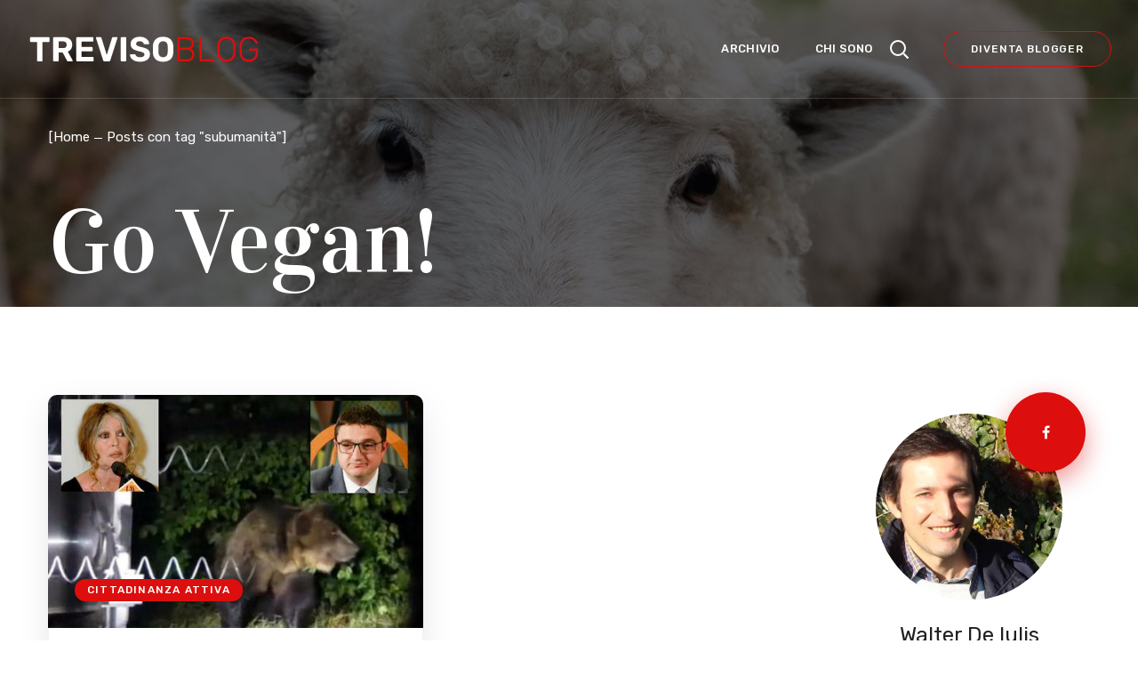

--- FILE ---
content_type: text/html; charset=UTF-8
request_url: https://blog.oggitreviso.it/go-vegan/tag/subumanita/
body_size: 13223
content:
<!DOCTYPE html>
<html lang="it-IT" prefix="og: http://ogp.me/ns#">
<head>
    <meta http-equiv="Content-Type" content="text/html; charset=UTF-8">
    <meta name="viewport" content="width=device-width, initial-scale=1, maximum-scale=1">
    <meta http-equiv="X-UA-Compatible" content="IE=Edge">
    <link rel="pingback" href="https://blog.oggitreviso.it/go-vegan/xmlrpc.php">
    <title>subumanità Archivi - Go Vegan!</title>
                        <script>
                            /* You can add more configuration options to webfontloader by previously defining the WebFontConfig with your options */
                            if ( typeof WebFontConfig === "undefined" ) {
                                WebFontConfig = new Object();
                            }
                            WebFontConfig['google'] = {families: ['Open+Sans:300,400,600,700,800,300italic,400italic,600italic,700italic,800italic', 'Rubik:300,400,500,700,900,300italic,400italic,500italic,700italic,900italic', 'Vidaloka:400']};

                            (function() {
                                var wf = document.createElement( 'script' );
                                wf.src = 'https://ajax.googleapis.com/ajax/libs/webfont/1.5.3/webfont.js';
                                wf.type = 'text/javascript';
                                wf.async = 'true';
                                var s = document.getElementsByTagName( 'script' )[0];
                                s.parentNode.insertBefore( wf, s );
                            })();
                        </script>
                        
<!-- This site is optimized with the Yoast SEO plugin v9.5 - https://yoast.com/wordpress/plugins/seo/ -->
<link rel="canonical" href="https://blog.oggitreviso.it/go-vegan/tag/subumanita/" />
<meta property="og:locale" content="it_IT" />
<meta property="og:type" content="object" />
<meta property="og:title" content="subumanità Archivi - Go Vegan!" />
<meta property="og:url" content="https://blog.oggitreviso.it/go-vegan/tag/subumanita/" />
<meta property="og:site_name" content="Go Vegan!" />
<meta name="twitter:card" content="summary_large_image" />
<meta name="twitter:title" content="subumanità Archivi - Go Vegan!" />
<script type='application/ld+json'>{"@context":"https://schema.org","@type":"Person","url":"https://blog.oggitreviso.it/go-vegan/","sameAs":["https://www.facebook.com/walter.iulia"],"@id":"#person","name":"Walter De Iulis"}</script>
<!-- / Yoast SEO plugin. -->

<link rel='dns-prefetch' href='//platform-api.sharethis.com' />
<link rel='dns-prefetch' href='//s.w.org' />
<link rel="alternate" type="application/rss+xml" title="Go Vegan! &raquo; Feed" href="https://blog.oggitreviso.it/go-vegan/feed/" />
<link rel="alternate" type="application/rss+xml" title="Go Vegan! &raquo; Feed dei commenti" href="https://blog.oggitreviso.it/go-vegan/comments/feed/" />
<link rel="alternate" type="application/rss+xml" title="Go Vegan! &raquo; subumanità Feed del tag" href="https://blog.oggitreviso.it/go-vegan/tag/subumanita/feed/" />
		<script type="text/javascript">
			window._wpemojiSettings = {"baseUrl":"https:\/\/s.w.org\/images\/core\/emoji\/11\/72x72\/","ext":".png","svgUrl":"https:\/\/s.w.org\/images\/core\/emoji\/11\/svg\/","svgExt":".svg","source":{"concatemoji":"https:\/\/blog.oggitreviso.it\/go-vegan\/wp-includes\/js\/wp-emoji-release.min.js?ver=4.9.28"}};
			!function(e,a,t){var n,r,o,i=a.createElement("canvas"),p=i.getContext&&i.getContext("2d");function s(e,t){var a=String.fromCharCode;p.clearRect(0,0,i.width,i.height),p.fillText(a.apply(this,e),0,0);e=i.toDataURL();return p.clearRect(0,0,i.width,i.height),p.fillText(a.apply(this,t),0,0),e===i.toDataURL()}function c(e){var t=a.createElement("script");t.src=e,t.defer=t.type="text/javascript",a.getElementsByTagName("head")[0].appendChild(t)}for(o=Array("flag","emoji"),t.supports={everything:!0,everythingExceptFlag:!0},r=0;r<o.length;r++)t.supports[o[r]]=function(e){if(!p||!p.fillText)return!1;switch(p.textBaseline="top",p.font="600 32px Arial",e){case"flag":return s([55356,56826,55356,56819],[55356,56826,8203,55356,56819])?!1:!s([55356,57332,56128,56423,56128,56418,56128,56421,56128,56430,56128,56423,56128,56447],[55356,57332,8203,56128,56423,8203,56128,56418,8203,56128,56421,8203,56128,56430,8203,56128,56423,8203,56128,56447]);case"emoji":return!s([55358,56760,9792,65039],[55358,56760,8203,9792,65039])}return!1}(o[r]),t.supports.everything=t.supports.everything&&t.supports[o[r]],"flag"!==o[r]&&(t.supports.everythingExceptFlag=t.supports.everythingExceptFlag&&t.supports[o[r]]);t.supports.everythingExceptFlag=t.supports.everythingExceptFlag&&!t.supports.flag,t.DOMReady=!1,t.readyCallback=function(){t.DOMReady=!0},t.supports.everything||(n=function(){t.readyCallback()},a.addEventListener?(a.addEventListener("DOMContentLoaded",n,!1),e.addEventListener("load",n,!1)):(e.attachEvent("onload",n),a.attachEvent("onreadystatechange",function(){"complete"===a.readyState&&t.readyCallback()})),(n=t.source||{}).concatemoji?c(n.concatemoji):n.wpemoji&&n.twemoji&&(c(n.twemoji),c(n.wpemoji)))}(window,document,window._wpemojiSettings);
		</script>
		<style type="text/css">
img.wp-smiley,
img.emoji {
	display: inline !important;
	border: none !important;
	box-shadow: none !important;
	height: 1em !important;
	width: 1em !important;
	margin: 0 .07em !important;
	vertical-align: -0.1em !important;
	background: none !important;
	padding: 0 !important;
}
</style>
<link rel='stylesheet' id='MPR_namespace-css'  href='https://blog.oggitreviso.it/go-vegan/wp-content/plugins/multisite-post-reader/css/settings.css' type='text/css' media='all' />
<link rel='stylesheet' id='contact-form-7-css'  href='https://blog.oggitreviso.it/go-vegan/wp-content/plugins/contact-form-7/includes/css/styles.css?ver=5.1.1' type='text/css' media='all' />
<link rel='stylesheet' id='genesisexpo-core-css'  href='https://blog.oggitreviso.it/go-vegan/wp-content/plugins/genesisexpo-core/public/css/wgl-core-public.css?ver=1.0.0' type='text/css' media='all' />
<link rel='stylesheet' id='share-this-share-buttons-sticky-css'  href='https://blog.oggitreviso.it/go-vegan/wp-content/plugins/sharethis-share-buttons/css/mu-style.css?ver=4.9.28' type='text/css' media='all' />
<link rel='stylesheet' id='genesisexpo-default-style-css'  href='https://blog.oggitreviso.it/go-vegan/wp-content/themes/genesisexpo/style.css?ver=4.9.28' type='text/css' media='all' />
<link rel='stylesheet' id='flaticon-css'  href='https://blog.oggitreviso.it/go-vegan/wp-content/themes/genesisexpo/fonts/flaticon/flaticon.css?ver=4.9.28' type='text/css' media='all' />
<link rel='stylesheet' id='font-awesome-css'  href='https://blog.oggitreviso.it/go-vegan/wp-content/plugins/js_composer/assets/lib/bower/font-awesome/css/font-awesome.min.css?ver=5.6' type='text/css' media='all' />
<link rel='stylesheet' id='genesisexpo-main-css'  href='https://blog.oggitreviso.it/go-vegan/wp-content/themes/genesisexpo/css/main.css?ver=4.9.28' type='text/css' media='all' />
<style id='genesisexpo-main-inline-css' type='text/css'>
body,blockquote,.author-info_name,.wpb-js-composer .vc_row .vc_tta.vc_general .vc_tta-panel-title > a span,.vc_row .vc_toggle .vc_toggle_title h4,.woocommerce div.product form.cart div.quantity label.label-qty,.genesisexpo_module_videobox .title{font-family: Open Sans;}body {font-size: 16px;line-height: 30px;font-weight: 400;color: #616161;}h1,h2,h3,h4,h5,h6,h1 span,h2 span,h3 span,h4 span,h5 span,h6 span,h1 a,h2 a,h3 a,h4 a,h5 a,h6 a,ul.wgl-products li a.add_to_cart_button,ul.wgl-products li a.button,ul.wgl-products li .added_to_cart.wc-forward,.blog-post .button-read-more,.blog-post_cats,.cats_post,.column1 .item_title a,.genesisexpo_twitter .twitt_title,.tagcloud-wrapper .title_tags,.strip_template .strip-item a span,.shortcode_tab_item_title,.index_number,.primary-nav.footer-menu .menu-item a,.widget.widget_wgl_posts .recent-posts-widget li > .recent-posts-content .post_title,.woocommerce #respond input#submit,.woocommerce a.button,.woocommerce button.button,.woocommerce input.button,.single_team_page .team-single_speaches-info .speech-info_desc span{font-family: Rubik;font-weight: 400;}.genesisexpo_module_infobox.infobox_alignment_left.title_divider .infobox_title:before,.genesisexpo_module_infobox.infobox_alignment_right.title_divider .infobox_title:before{background-color: #202020;}body .vc_pie_chart .vc_pie_chart_value,blockquote,blockquote:before,input[type="submit"],button,ul.wgl-pagination li,ul.wgl-pagination li span.prev,ul.wgl-products .price,#add_payment_method .wc-proceed-to-checkout a.checkout-button,#comments .commentlist .comment_info .meta-wrapper *,.author-info_content .author-info_name,.blog-post.format-quote .blog-post_quote-author,.blog-post_link>.link_post,.blog-post_quote-text:before,.blog-post_quote-text,.blog-post_views-wrap .counts,.comment-reply-link,.countdown-period,.countdown-section .countdown-amount,.custom-header-font,.dropcap,.page-header .page-header_title,.genesisexpo_banner-widget .banner-widget_button,.genesisexpo_module_button,.genesisexpo_module_counter .counter_value_wrap,.genesisexpo_module_double_headings,.genesisexpo_module_infobox .infobox_button,.genesisexpo_module_infobox .infobox_icon_container .infobox_icon_number,.genesisexpo_module_pricing_plan .pricing_cur,.genesisexpo_module_pricing_plan .pricing_price,.isotope-filter a .number_filter,.mashsb-count .counts,.mashsb-box .mashsb-buttons a .text,.prev-link,.portfolio_info-share_wrap > span,.product_list_widget .product-title,.load_more_item,.next-link,.single_team_page .team-info_wrapper .team-info_item,.tagcloud a,.vc_row .vc_tta.vc_general.vc_tta-style-accordion_bordered .vc_tta-panel-title>a span,.wgl-theme-header .mini-cart .woocommerce-mini-cart.cart_list.product_list_widget li a,.wgl-theme-header .woo_mini_cart .woocommerce-mini-cart__total,.wgl-theme-header .woo_mini_cart .woocommerce-mini-cart__buttons a,.wgl-theme-header .woo_mini-count span,.wgl_timetabs .timetabs_headings .wgl_tab .tab_title,.widget_archive ul li .post_count,.widget_categories ul li .post_count,.widget.genesisexpo_widget.genesisexpo_banner-widget .banner-widget_text,.widget.genesisexpo_widget.genesisexpo_banner-widget .banner-widget_text_bg,.widget_postshero .recent-posts-widget .meta-wrapper,.widget.widget_archive ul li,.widget.widget_pages ul li,.widget.widget_meta ul li,.widget.widget_recent_comments ul li,.widget.widget_recent_entries ul li,.widget.widget_nav_menu ul li,.woocommerce #respond input#submit,.woocommerce a.button,.woocommerce button.button,.woocommerce div.product form.cart button.button.alt,.woocommerce div.product form.cart .button,.woocommerce div.product form.cart div.quantity .quantity-wrapper .qty,.woocommerce div.product form.cart .group_table tr td label,.woocommerce div.product span.price,.woocommerce input.button,.woocommerce div.product .woocommerce-tabs .panel table.shop_attributes th,.woocommerce nav.woocommerce-pagination ul li,.woocommerce span.onsale,.woocommerce table.shop_table thead th,.woocommerce ul.cart_list li a,.woocommerce ul.product_list_widget li a,.woocommerce .widget_shopping_cart .total,.woocommerce .cart-collaterals .cart_totals table th,.woocommerce .product_meta > span,.woocommerce .price_label,.woocommerce .products ul.wgl-products .price,.woocommerce-cart .wc-proceed-to-checkout a.checkout-button,.woocommerce-checkout .wc-proceed-to-checkout a.checkout-button,.woocommerce-page .cart-collaterals .cart_totals table th{font-family: Rubik;}body .widget_rss ul li .rsswidget,label,legend,.author-info_wrapper .title_soc_share,.banner_404,.comment-reply-link,.genesisexpo_module_progress_bar .progress_label,.genesisexpo_module_progress_bar .progress_value,.genesisexpo_module_progress_bar .progress_units,.info_prev-link_wrapper a,.info_next-link_wrapper a,.product_list_widget .product-title,.woocommerce ul.cart_list li a,.woocommerce ul.product_list_widget li a,.woocommerce table.shop_table td.product-name,.woocommerce-tabs .comment-reply-title,.widget.widget_archive ul li a,.wgl_portfolio_single-item .tagcloud .tagcloud_desc,.wgl_timetabs .timetabs_data .timetabs_item .item_time,.wgl_timetabs .timetabs_data .timetabs_item .content-wrapper .item_title{font-family: Rubik;color: #202020;}.blog-post_cats span a:hover,.cats_post span a:hover,.cats_post a:hover{background-color: #202020 !important;}.woocommerce #respond input#submit.disabled,.woocommerce #respond input#submit:disabled,.woocommerce #respond input#submit:disabled[disabled],.woocommerce a.button.disabled,.woocommerce a.button:disabled,.woocommerce a.button:disabled[disabled],.woocommerce button.button.disabled,.woocommerce button.button:disabled,.woocommerce button.button:disabled[disabled],.woocommerce input.button.disabled,.woocommerce input.button:disabled,.woocommerce input.button:disabled[disabled]{color: #202020 !important;}.title_divider .counter_title:after{background-color: #dc0e0e !important;}#comments .comment-reply-link:hover,#main ul li:before,body .widget_rss ul li .rss-date,ul.wgl-products li a.add_to_cart_button:before,ul.wgl-products li a.button:before,ul.wgl-products li .added_to_cart.wc-forward:before,ul.wgl-products li a.button.loading:after,ul.wgl-products li button.button.loading:after,ul.wgl-products li input.button.loading:after,ul.wgl-products .woocommerce-loop-product__title a:hover,.blog-post_wrapper .share_post-container > a,.button-read-more,.button-read-more:hover:after,.genesisexpo_module_button a:hover,.genesisexpo_module_counter .counter_title,.genesisexpo_module_infobox .infobox_icon,.header_search-field .search-form:after,.isotope-filter a,.meta-wrapper,.meta-wrapper a,.next-link_wrapper a:hover,.next-link_wrapper .image_next.no_image:before,.next-link_wrapper .image_next:after,.single_meta .share_post-container > a,.prev-link_wrapper a:hover,.prev-link_wrapper .image_prev:after,.prev-link_wrapper .image_prev.no_image:before,.single_team_page .team-info_wrapper .team-department span,.single_team_page .team-single_speaches-info .speech-info_desc span,.wgl_module_team .team-department,.wgl-theme-header .woo_mini_cart .woocommerce-mini-cart__buttons a.button.wc-forward:not(.checkout):hover,.wgl-theme-header .woo_mini_cart .woocommerce-mini-cart__total span,.wgl_timetabs .timetabs_headings .wgl_tab.active .tab_subtitle,.wgl_timetabs .timetabs_headings .wgl_tab:hover .tab_subtitle,.woocommerce div.product form.cart .button:hover:before,.woocommerce div.product .woocommerce-tabs ul.tabs li.active,.woocommerce .widget_shopping_cart .buttons a:hover,.woocommerce .widget_shopping_cart .total,.woocommerce .products ul.wgl-products .woocommerce-loop-product__title a:hover,.woocommerce.widget_shopping_cart .buttons a:hover,.woocommerce.widget_shopping_cart .total,.wpb-js-composer .wgl-container .vc_row .vc_general.vc_tta.vc_tta-tabs .vc_tta-tabs-container .vc_tta-tab.vc_active > a,.wpb-js-composer .wgl-container .vc_row .vc_general.vc_tta.vc_tta-accordion .vc_tta-panels-container .vc_tta-panel.vc_active .vc_tta-panel-heading .vc_tta-panel-title,.wpb-js-composer .wgl-container .vc_row .vc_toggle.vc_toggle_active .vc_toggle_title,.wpb-js-composer .wgl-container .vc_row .vc_general.vc_tta.vc_tta-tabs .vc_tta-panels-container .vc_tta-panels .vc_tta-panel.vc_active .vc_tta-panel-heading .vc_tta-panel-title a,.wpb-js-composer .wgl-container .vc_row .vc_toggle.vc_toggle_active .vc_toggle_title h4{color: #202020;}ul.wgl-products li a.add_to_cart_button,ul.wgl-products li .added_to_cart.wc-forward,ul.wgl-products li a.button,.genesisexpo_module_button a,.woocommerce .widget_shopping_cart .buttons a,.woocommerce.widget_shopping_cart .buttons a,.woocommerce div.product form.cart .button:before,.woocommerce div.product form.cart .button:hover,.woocommerce #respond input#submit.alt,.woocommerce a.button.alt,.woocommerce #respond input#submit,.woocommerce a.button,.woocommerce button.button,.woocommerce input.button,.woocommerce #payment #place_order,.woocommerce .cart .button,.woocommerce .cart input.button,.woocommerce-message a.button,.woocommerce-page #payment #place_order,.woocommerce input.button.alt,.woocommerce button.button.alt:hover,.woocommerce-cart .wc-proceed-to-checkout a.checkout-button:hover,.wgl-theme-header .woo_mini_cart .woocommerce-mini-cart__buttons a.button.wc-forward:not(.checkout){border-color: #202020;background: #202020;}#main ul li:before,.next-link_wrapper .image_next:after,.prev-link_wrapper .image_prev:after,blockquote:before,.blog-post_quote-text:before,.button-read-more,.blog-post_link:before,.wgl-container ul.genesisexpo_plus li:after,.wgl-container ul.genesisexpo_plus li:before,.wgl-container ul.genesisexpo_dash li:before,.woocommerce .widget_price_filter .ui-slider .ui-slider-range,.woocommerce table.shop_table thead{background: #202020;}.genesisexpo_module_button a:hover,.woocommerce button.button.alt{border-color: #202020;}ul.wgl-products li a.add_to_cart_button:before,ul.wgl-products li a.button:before,ul.wgl-products li .added_to_cart.wc-forward:before,.blog-post_quote-text:before,.button-read-more,.blog-post_link:before,.next-link_wrapper .image_next:after,.next-link_wrapper a:hover .image_next,.prev-link_wrapper a:hover .image_prev,.woocommerce div.product form.cart .button:before{box-shadow: 0px 11px 29px 0px rgba(32,32,32,0.45); }.isotope-filter a .number_filter{box-shadow: 0px 5px 10px 0px rgba(32,32,32,0.27); }.single_team_page .team-info_wrapper .team-info_svg svg,.wgl_module_team.horiz_type .team-item_content:hover .team-info_svg svg{fill: #202020;}.single_team_page .team-single_wrapper:hover .team-info_wrapper .team-info_svg svg{fill: #dc0e0e;}.comments-title .number-comments,.meta-wrapper *,.widget.genesisexpo_widget.genesisexpo_banner-widget .banner-widget_text_sub,.genesisexpo_module_pricing_plan .pricing_desc,.genesisexpo_module_counter .counter_title{font-family: Vidaloka;font-weight: 400;}body .widget_rss ul li .rss-date,body .widget_categories ul li .post_count,body .widget_archive ul li .post_count,ul.wgl-products .price,.woocommerce .products ul.wgl-products .price,.countdown-section .countdown-period,.isotope-filter a,.heading_subtitle,.product-categories .cat-item .post_count,.product_list_widget .woocommerce-Price-amount,.page-header_breadcrumbs .breadcrumbs,.single_team_page .team-single_speaches-info .speech-info_day,.wgl_portfolio_item-meta .post_cats,.wgl_module_team .team-department,.wgl-theme-header .woo_mini_cart .woocommerce-mini-cart__total .woocommerce-Price-amount,.woocommerce .widget_price_filter .price_slider_amount span,.woocommerce div.product p.price,.woocommerce .widget_shopping_cart .total .woocommerce-Price-amount,.woocommerce.widget_shopping_cart .total .woocommerce-Price-amount,.woocommerce table.shop_table .woocommerce-Price-amount.amount{font-family: Vidaloka;}#main ol > li:before,blockquote,h1,h2,h3,h4,h5,h6,h1 span,h2 span,h3 span,h4 span,h5 span,h6 span,h1 a,h2 a,h3 a,h4 a,h5 a,h6 a,h3#reply-title a,ul.wgl-pagination li span.current,ul.wgl-pagination li a:hover,.author-widget_title,.blog-post_quote-author,.calendar_wrap tbody,.comment_author_says,.comment_author_says a,.genesisexpo_module_testimonials .testimonials_name,.genesisexpo_module_pricing_plan .pricing_price_wrap,.genesisexpo_module_infobox .infobox_button:hover,.tagcloud-wrapper .title_tags,.genesisexpo_module_counter .counter_value_wrap,.item_title a,.portfolio_info-share_wrap > span,.product-categories .cat-item a,.wgl_module_title.item_title .carousel_arrows a span:after,.wgl_module_team.info_under_image .team-department,.widget_product_search .woocommerce-product-search:before,.widget_search .search-form:after,.widget.widget_archive ul li:before,.widget.widget_recent_entries ul li:before,.widget.widget_meta ul li:before,.widget.widget_categories ul li:before,.widget.widget_wgl_posts .recent-posts-widget .post_title a,.widget.widget_archive ul li,.widget.widget_pages ul li,.widget.widget_meta ul li,.widget.widget_recent_comments ul li,.widget.widget_recent_entries ul li,.widget.widget_nav_menu ul li,.widget.widget_categories ul li,body .footer select option,.wpb-js-composer .vc_row .vc_general.vc_tta-tabs .vc_tta-tabs-list .vc_tta-tab > a,.woocommerce .widget_shopping_cart .total strong,.woocommerce.widget_shopping_cart .total strong,.woocommerce div.product .woocommerce-tabs .panel #respond #commentform label,.woocommerce .widget_price_filter .price_slider_amount,.woocommerce div.product .woocommerce-tabs .panel table.shop_attributes th,.woocommerce .cart-collaterals .cart_totals table th,.woocommerce-page .cart-collaterals .cart_totals table th,.woocommerce div.product form.cart div.quantity .quantity-wrapper .qty::placeholder,.woocommerce .summary .product_meta > span,.woocommerce div.product .woocommerce-tabs ul.tabs li,.woocommerce div.product form.cart button.button.alt,.woocommerce div.product .woocommerce-tabs ul.tabs li.active,.woocommerce nav.woocommerce-pagination ul li span.current,.woocommerce nav.woocommerce-pagination ul li a:hover,.woocommerce nav.woocommerce-pagination ul li a:focus,.woocommerce form .form-row .select2-container--default .select2-selection--single .select2-selection__rendered,.product-categories a,.genesisexpo_module_double_headings .heading_title,.wgl_timetabs .timetabs_headings .wgl_tab.active .tab_title,.wgl_timetabs .timetabs_headings .wgl_tab:hover .tab_title{color: #202020;}input::-webkit-input-placeholder,textarea::-webkit-input-placeholder,input:-moz-placeholder,textarea:-moz-placeholder,input::-moz-placeholder,textarea::-moz-placeholder,input:-ms-input-placeholder,textarea:-ms-input-placeholder{color: #202020;}::selection,#comments > h3:after,#sb_instagram .sbi_photo:before,aside > .widget + .widget:before,button:hover,input[type="submit"],mark,.author-widget_social,.blog-post_cats span a,.calendar_wrap caption,.comment-reply-title:after,.dropcap,.genesisexpo_banner-widget .banner-widget_button,.genesisexpo_divider .genesisexpo_divider_line .genesisexpo_divider_custom .divider_line,.genesisexpo_module_carousel.pagination_circle_border .slick-dots li.slick-active button,.genesisexpo_module_carousel .slick-dots li button,.genesisexpo_module_progress_bar .progress_bar,.genesisexpo_module_progress_bar .progress_label_wrap:before,.genesisexpo_module_infobox.type_tile:hover:before,.genesisexpo_module_carousel.pagination_line .slick-dots li button:before,.genesisexpo_module_social.with_bg .soc_icon,.genesisexpo_module_pricing_plan .pricing_header,.genesisexpo_module_title .carousel_arrows a:hover span,.genesisexpo_module_cats .cats_item-count,.genesisexpo_module_videobox .videobox_link,.genesisexpo_module_title:after,.load_more_works,.mc_form_inside #mc_signup_submit,.vc_wp_custommenu .menu .menu-item a:before,.single_team_page .team-item_vcard .team-item_vcard-icon:hover,.single_team_page .team-info_icons,.primary-nav ul li ul li > a span:before,.primary-nav ul li ul li > a:before,.primary-nav ul li.mega-menu.mega-cat div.mega-menu-container ul.mega-menu.cats-horizontal > li.is-active > a,.primary-nav ul li.mega-menu-links > ul > li > a:before,.primary-nav ul li.menu-item.current-menu-ancestor > a > span:after,.primary-nav ul li.menu-item.current-menu-item > a > span:after,.primary-nav > ul > li > a span:before,.primary-nav > ul > li > a > span:after,.primary-nav .lavalamp-object,.wpml-ls-legacy-dropdown .wpml-ls-sub-menu .wpml-ls-item a:before,.wgl_module_title.item_title .carousel_arrows a:hover,.wgl-pagination .page .current:after,.wgl-pagination .page > a:after,.wgl-theme-header .woo_mini-count span,.wgl-theme-header .woo_mini_cart .woocommerce-mini-cart__buttons a.checkout,.wgl_timetabs .timetabs_headings .wgl_tab.active:after,.widget .calendar_wrap table td#today:before,.widget .calendar_wrap tbody td > a:before,.widget .calendar_wrap table td#today:before,.widget .counter_posts,.widget.widget_pages ul li a:before,.widget.widget_nav_menu ul li a:before,.widget_nav_menu .menu .menu-item:before,.widget_postshero .recent-posts-widget .post_cat a,.woocommerce #respond input#submit.disabled:hover,.woocommerce #respond input#submit:disabled:hover,.woocommerce #respond input#submit:disabled[disabled]:hover,.woocommerce a.button:hover,.woocommerce a.button.disabled:hover,.woocommerce a.button:disabled:hover,.woocommerce a.button:disabled[disabled]:hover,.woocommerce button.button:disabled:hover,.woocommerce button.button:disabled[disabled]:hover,.woocommerce button.button:hover,.woocommerce button.button.disabled:hover,.woocommerce input.button:hover,.woocommerce input.button:disabled:hover,.woocommerce input.button:disabled[disabled]:hover,.woocommerce input.button.disabled:hover,.woocommerce nav.woocommerce-pagination ul li a:hover:after,.woocommerce nav.woocommerce-pagination ul li a:focus:after,.woocommerce nav.woocommerce-pagination ul li a.current:after,.woocommerce nav.woocommerce-pagination ul li span.current:after,.woocommerce span.onsale,.woocommerce .widget_price_filter .price_slider_wrapper .ui-widget-content,.woocommerce .widget_price_filter .price_slider_amount .button,.woocommerce .widget_shopping_cart .buttons a.checkout,.woocommerce.widget_shopping_cart .buttons a.checkout,.woocommerce-cart .wc-proceed-to-checkout a.checkout-button,.woocommerce-message a.button:hover,.woocommerce-page #payment #place_order:hover,.woo_product_image .picture:hover a.add_to_cart_button:hover,.woo_product_image .picture:hover a.button:hover,.woo_product_image .added_to_cart.wc-forward:hover{background-color: #dc0e0e;}#add_payment_method .wc-proceed-to-checkout a.checkout-button,.blog-post_cats span a,.cats_post a,.genesisexpo_404_button.genesisexpo_module_button a,.genesisexpo_module_carousel.navigation_offset_element .slick-prev:hover,.genesisexpo_module_carousel.navigation_offset_element .slick-next:hover,.genesisexpo_module_demo_item .di_button a,.load_more_item,.next-link:hover,.prev-link:hover,.single-product div.product .woocommerce-product-gallery .woocommerce-product-gallery__trigger:hover,.wgl-theme-header .woo_mini_cart .woocommerce-mini-cart__buttons a.checkout,.woocommerce .widget_price_filter .price_slider_amount .button,.woocommerce .widget_shopping_cart .buttons a.checkout,.woocommerce-cart .wc-proceed-to-checkout a.checkout-button,.woocommerce-checkout .wc-proceed-to-checkout a.checkout-button,.woocommerce table.shop_table.cart input.button,.woocommerce #respond input#submit{border-color: #dc0e0e;background: #dc0e0e;}button,input[type="submit"],.banner-widget_button,.genesisexpo_module_title .carousel_arrows a:hover span:before,.genesisexpo_module_carousel.pagination_circle_border .slick-dots li button,.genesisexpo_module_cats .genesisexpo_module_carousel .slick-next:hover,.genesisexpo_module_cats .genesisexpo_module_carousel .slick-prev:hover,.genesisexpo_module_pricing_plan .pricing_title-wrapper .pricing_title,.load_more_works,.load_more_item:hover,.single_team_page .team-item_vcard .team-item_vcard-icon,.woocommerce #respond input#submit.disabled,.woocommerce #respond input#submit:disabled,.woocommerce #respond input#submit:disabled[disabled],.woocommerce a.button.disabled,.woocommerce a.button:disabled,.woocommerce a.button:disabled[disabled],.woocommerce button.button.disabled,.woocommerce button.button:disabled,.woocommerce button.button:disabled[disabled],.woocommerce input.button.disabled,.woocommerce input.button:disabled,.woocommerce input.button:disabled[disabled],.woocommerce-cart .wc-proceed-to-checkout a.checkout-button:hover{border-color: #dc0e0e;}.primary-nav>ul,.primary-nav ul li.mega-menu-links > ul > li,.wpml-ls,.primary-nav>div>ul{font-family: Rubik;font-weight: 500;line-height: 30px;font-size: 13px;}.primary-nav ul li ul,.primary-nav ul li div.mega-menu-container{font-family: Rubik;font-weight: 400;line-height: 30px;font-size: 16px;}.wgl-theme-header .header_search-field,.primary-nav ul li ul,.primary-nav ul li div.mega-menu-container,.wgl-theme-header .woo_mini_cart,.wpml-ls-legacy-dropdown .wpml-ls-current-language:hover .wpml-ls-sub-menu{background-color: rgba(255,255,255,1);color: #202020;}.mobile_nav_wrapper,.wgl-menu_outer,.mobile_nav_wrapper .primary-nav ul li ul.sub-menu,.mobile_nav_wrapper .primary-nav ul li.mega-menu-links > ul.mega-menu > li > ul > li ul,.mobile_nav_wrapper .primary-nav ul li.mega-menu-links > ul.mega-menu > li > ul{background-color: rgba(32,32,32,1);color: #ffffff;}ul.wgl-pagination li a,ul.wgl-pagination li span,.blog-post.format-quote .blog-post_quote-author-pos,.genesisexpo_module_testimonials .testimonials_quote,.recent-posts-widget .meta-wrapper a:hover,.tagcloud a,.vc_row .vc_toggle .vc_toggle_icon,.woocommerce .woocommerce-result-count,.woocommerce-page .woocommerce-result-count,.woocommerce .woocommerce-ordering select,.woocommerce .summary .product_meta > span span,.woocommerce .summary .product_meta > span a,.woocommerce div.product form.cart div.quantity .qty,.woocommerce-error,.woocommerce-info,.woocommerce-message{color: #616161;}.genesisexpo_module_carousel .slick-prev:after,.genesisexpo_module_carousel .slick-next:after{border-color: #616161;}.genesisexpo_module_carousel .slick-prev:after,.genesisexpo_module_carousel .slick-next:after{color: #616161;}a,button,a:hover .wgl-icon,button:focus,button:active,body ol > li:before,body .widget_archive ul li .post_count,body .widget_categories ul li .post_count,body .widget_nav_menu .current-menu-ancestor > a,body .widget_nav_menu .current-menu-item > a,body .widget_recent_entriesul li .post-date,input[type='submit']:focus,input[type='submit']:active,input[type="submit"]:hover,ul.wgl-products .price,h3#reply-title a:hover,.author-info_social-wrapper,.button-read-more,.blog-post_title i,.blog-post_link>.link_post:hover,.blog-post.format-standard.link .blog-post_title:before,.blog-post_cats span,.blog-post_title a:hover,.blog-posts .meta-wrapper a:hover,.calendar_wrap thead,.copyright a:hover,.comment_author_says a:hover,.comment-reply-link:hover,.comments-title .number-comments,.genesisexpo_submit_wrapper:hover > i,.genesisexpo_module_testimonials .testimonials_quote:before,.genesisexpo_module_message_box .message_title,.genesisexpo_404_button.genesisexpo_module_button a:hover,.genesisexpo_banner-widget .banner-widget_button:hover,.genesisexpo_custom_button i,.genesisexpo_custom_text a,.genesisexpo_module_counter .counter_icon,.genesisexpo_module_demo_item .di_button a:hover,.genesisexpo_module_demo_item .di_title-wrap .di_subtitle,.genesisexpo_module_social .soc_icon:hover,.genesisexpo_module_testimonials.type_author_top .testimonials_content_wrap:before,.genesisexpo_module_carousel .slick-prev:hover:after,.genesisexpo_module_carousel .slick-next:hover:after,.genesisexpo_module_demo_item .di_title_wrap a:hover .di_title,.genesisexpo_module_double_headings .heading_subtitle,.genesisexpo_module_counter .counter_value_wrap .counter_value_suffix,.genesisexpo_twitter a,.footer ul li:before,.footer_top-area a:hover,.footer_top-area .widget.widget_archive ul li > a:hover,.footer_top-area .widget.widget_categories ul li > a:hover,.footer_top-area .widget.widget_pages ul li > a:hover,.footer_top-area .widget.widget_meta ul li > a:hover,.footer_top-area .widget.widget_recent_comments ul li > a:hover,.footer_top-area .widget.widget_recent_entries ul li > a:hover,.footer_top-area .widget.widget_nav_menu ul li > a:hover,.footer_top-area .widget.widget_wgl_posts .recent-posts-widget li > .recent-posts-content .post_title a:hover,.header_search .header_search-button > i:hover,.isotope-filter.filter_with_bg a:hover,.isotope-filter.filter_with_bg a.active,.load_more_works:hover,.load_more_item:hover,.mc_form_inside #mc_signup_submit:hover,.meta-wrapper span:after,.meta-wrapper > span:before,.meta-wrapper a:hover,.product-categories .cat-item .post_count,.product_list_widget .woocommerce-Price-amount,.product_list_widget .product-title:hover,.product_list_widget li:hover .product-title,.product-categories a:hover,.product-categories .current-cat a,.product_meta > span a:hover,.primary-nav ul li ul .menu-item.current-menu-item > a,.primary-nav ul li ul .menu-item.current-menu-item > a,.primary-nav ul ul li.menu-item.current-menu-ancestor > a,.primary-nav ul ul li.menu-item.current-menu-item > a,.primary-nav ul li ul .menu-item.back:hover:before,.primary-nav ul li ul .menu-item.back:hover > a,.primary-nav ul li ul .menu-item:hover > a,.recent-posts-widget .meta-wrapper a,.single_team_page .team-info_wrapper .team-info_item a:hover,.single-member-page .member-icon:hover,.single-member-page .team-link:hover,.single_team_page .team-single_speaches-info .speech-info_day,.tagcloud a:hover,.team-icons .member-icon:hover,.under_image .wgl_portfolio_item-meta .post_cats,.vc_row .vc_toggle.vc_toggle_active .vc_toggle_icon,.vc_row .vc_toggle.vc_toggle_active .vc_toggle_title i,.vc_wp_custommenu .menu .menu-item.current-menu-ancestor > a,.vc_wp_custommenu .menu .menu-item.current-menu-item > a,.wgl_portfolio_category-wrapper a:hover,.wgl-theme-header .wrapper .genesisexpo_module_button a:hover,.wgl-theme-header .mini-cart .woocommerce-mini-cart.cart_list.product_list_widget li a:hover,.wgl_module_team .team-item_content .team-icon:hover,.wgl_module_team .team-item_info .team-item_titles .team-title:hover,.wgl-icon:hover,.wgl-theme-color,.wgl-theme-header .woo_mini_cart .woocommerce-mini-cart__buttons a.checkout:hover,.widget.widget_recent_comments ul li a,.widget.widget_recent_entries ul li:before,.widget.widget_archive ul li a:hover,.widget.widget_categories ul li a:hover,.widget.widget_pages ul li a:hover,.widget.widget_meta ul li a:hover,.widget.genesisexpo_widget.genesisexpo_banner-widget .banner-widget_button:hover,.widget.widget_recent_comments ul li a:hover,.widget.widget_recent_entries ul li a:hover,.widget.widget_nav_menu ul li a:hover,.widget.genesisexpo_widget.genesisexpo_banner-widget .banner-widget_text_sub,.widget.widget_wgl_posts .recent-posts-widget li > .recent-posts-content .post_title a:hover,.woocommerce div.product form.cart .reset_variations:before,.woocommerce div.product p.price,.woocommerce div.product span.price,.woocommerce form .form-row .required,.woocommerce table.shop_table .woocommerce-Price-amount.amount,.woocommerce table.shop_table .order-total .woocommerce-Price-amount.amount,.woocommerce table.shop_table td.product-name a:hover,.woocommerce table.shop_table.cart input.button:hover,.woocommerce p.stars a,.woocommerce ul.cart_list li a:hover,.woocommerce ul.product_list_widget li a:hover,.woocommerce .widget_price_filter .price_slider_amount span,.woocommerce #respond input#submit:hover,.woocommerce-cart .wc-proceed-to-checkout a.checkout-button:hover,.woocommerce-review-link:hover,.woocommerce .widget_price_filter .price_slider_amount .button:hover,.woocommerce .summary .product_meta > span a:hover,.woocommerce .widget_shopping_cart .buttons a.checkout:hover,.woocommerce.widget_shopping_cart .buttons a.checkout:hover,.wpb-js-composer .vc_row .vc_tta.vc_general .vc_active .vc_tta-panel-title > a:before,.wpml-ls a:hover,.wpml-ls-legacy-dropdown .wpml-ls-current-language:hover > a,.wpml-ls-legacy-dropdown .wpml-ls-current-language a:hover{color: #dc0e0e;}.hover_links a:hover,header .header-link:hover{color: #dc0e0e !important;}.genesisexpo_module_title .carousel_arrows a span {background: #202020;}.genesisexpo_module_title .carousel_arrows a span:before {border-color: #202020;}.genesisexpo_module_title .external_link .button-read-more {line-height: 30px;}.wgl-theme-header .wgl-sticky-header .header_search{height: 100px !important;}.woocommerce form .form-row .select2-container--default .select2-selection--single .select2-selection__arrow b{border-color: #202020 transparent transparent transparent;}.wgl-theme-header .header_search .header_search-field:after{border-bottom-color: rgba(220,14,14,0.9);}.load_more_item,.author-widget_social,.genesisexpo_module_demo_item .di_button a{box-shadow: 0px 11px 29px 0px rgba(220,14,14,0.45);}.theme_color_shadow{box-shadow: 0px 11px 38px 0px rgba(220,14,14,0.45);}.post_featured_bg .blog-post_bg_media:before{background-color: rgba(32,32,32,0.5);}.footer_top-area .widget-title,.footer_top-area .widget-title .rsswidget,.footer_top-area .widget.widget_pages ul li a,.footer_top-area .widget.widget_nav_menu ul li a,.footer_top-area .widget.widget_wgl_posts .recent-posts-widget li > .recent-posts-content .post_title a,.footer_top-area .widget.widget_archive ul li > a,.footer_top-area .widget.widget_categories ul li > a,.footer_top-area .widget.widget_pages ul li > a,.footer_top-area .widget.widget_meta ul li > a,.footer_top-area .widget.widget_recent_comments ul li > a,.footer_top-area .widget.widget_recent_entries ul li > a,.footer_top-area .widget.widget_archive ul li:before,.footer_top-area .widget.widget_meta ul li:before,.footer_top-area .widget.widget_categories ul li:before,.footer_top-area strong,.footer_top-area h1,.footer_top-area h2,.footer_top-area h3,.footer_top-area h4,.footer_top-area h5,.footer_top-area h6{color: #ffffff;}.footer_top-area .widget.widget_archive ul li:after,.footer_top-area .widget.widget_pages ul li:after,.footer_top-area .widget.widget_meta ul li:after,.footer_top-area .widget.widget_recent_comments ul li:after,.footer_top-area .widget.widget_recent_entries ul li:after,.footer_top-area .widget.widget_nav_menu ul li:after,.footer_top-area .widget.widget_categories ul li:after{background-color: #ffffff;}.footer_top-area{color: #ffffff;}.footer .copyright{color: inherit;}#scroll_up {background-color: #dc0c1c;color: #ffffff;}body {background:#ffffff;}ol.commentlist:after {background:#ffffff;}h1,h1 a,h1 span { font-family:Rubik;font-weight:400;font-size:48px;line-height:52px;}h2,h2 a,h2 span { font-family:Rubik;font-weight:500;font-size:40px;line-height:52px;}h3,h3 a,h3 span { font-family:Rubik;font-weight:400;font-size:36px;line-height:48px;}h4,h4 a,h4 span { font-family:Rubik;font-weight:400;font-size:24px;line-height:30px;}h5,h5 a,h5 span { font-family:Rubik;font-weight:500;font-size:24px;line-height:36px;}h6,h6 a,h6 span { font-family:Rubik;font-weight:500;font-size:20px;line-height:36px;}@media only screen and (max-width: 1200px){.wgl-theme-header{background-color: rgba(32,32,32,1) !important;color: #ffffff !important;}.hamburger-inner,.hamburger-inner:before,.hamburger-inner:after{background-color:#ffffff;}}@media only screen and (max-width: 1200px){.wgl-theme-header .wgl-mobile-header{display: block;}.wgl-site-header{display:none;}.wgl-theme-header .mobile-hamburger-toggle{display: inline-block;}.wgl-theme-header .primary-nav{display:none;}header.wgl-theme-header .mobile_nav_wrapper .primary-nav{display:block;}.wgl-theme-header .wgl-sticky-header{display: none;} }
</style>
<script type='text/javascript' src='https://blog.oggitreviso.it/go-vegan/wp-includes/js/jquery/jquery.js?ver=1.12.4'></script>
<script type='text/javascript' src='https://blog.oggitreviso.it/go-vegan/wp-includes/js/jquery/jquery-migrate.min.js?ver=1.4.1'></script>
<script type='text/javascript' src='https://blog.oggitreviso.it/go-vegan/wp-content/plugins/genesisexpo-core/public/js/wgl-core-public.js?ver=1.0.0'></script>
<script type='text/javascript' src='//platform-api.sharethis.com/js/sharethis.js#property=5e55167c18d67d0012acaae4&#038;product=inline-share-buttons-wp'></script>
<link rel='https://api.w.org/' href='https://blog.oggitreviso.it/go-vegan/wp-json/' />
<link rel="EditURI" type="application/rsd+xml" title="RSD" href="https://blog.oggitreviso.it/go-vegan/xmlrpc.php?rsd" />
<link rel="wlwmanifest" type="application/wlwmanifest+xml" href="https://blog.oggitreviso.it/go-vegan/wp-includes/wlwmanifest.xml" /> 
<meta name="generator" content="WordPress 4.9.28" />
<meta name="generator" content="Powered by WPBakery Page Builder - drag and drop page builder for WordPress."/>
<!--[if lte IE 9]><link rel="stylesheet" type="text/css" href="https://blog.oggitreviso.it/go-vegan/wp-content/plugins/js_composer/assets/css/vc_lte_ie9.min.css" media="screen"><![endif]--><link rel="icon" href="https://blog.oggitreviso.it/go-vegan/wp-content/uploads/sites/17/2019/01/cropped-icon3-1-32x32.png" sizes="32x32" />
<link rel="icon" href="https://blog.oggitreviso.it/go-vegan/wp-content/uploads/sites/17/2019/01/cropped-icon3-1-192x192.png" sizes="192x192" />
<link rel="apple-touch-icon-precomposed" href="https://blog.oggitreviso.it/go-vegan/wp-content/uploads/sites/17/2019/01/cropped-icon3-1-180x180.png" />
<meta name="msapplication-TileImage" content="https://blog.oggitreviso.it/go-vegan/wp-content/uploads/sites/17/2019/01/cropped-icon3-1-270x270.png" />
		<style type="text/css" id="wp-custom-css">
			@media only screen and (max-width: 1200px){
.page-header_title {
    font-size: 7vw !important;
    margin-bottom: 1vh;
}
}
@media only screen and (max-width: 1024px){
.footer .row .wgl_col-3 {
    margin-bottom: 20px;
}
	}
@media only screen and (max-width: 960px) {
.page-header_title {
    margin-bottom: 3vw;
}
}
@media only screen and (max-width: 767px) {
.footer_top-area .row [class*=wgl_col-] + [class*=wgl_col-] {
    margin-top: 25px;
}
	.copyright {
    text-align: left;
}

	}
.page-header_breadcrumbs .breadcrumbs {
    font-weight: 400;
	font-family:Rubik!important;
}
.single_post_info .tagcloud {
    text-align: left!important;
}
html body .supsystic-social-sharing.supsystic-social-sharing-spacing a.social-sharing-button {
    margin-right: 0.8em!important;
}
.supsystic-social-sharing{
   margin-top:50px!important;
}
.short_desc.blog-post_excerpt .supsystic-social-sharing{
    display:none!important;
}
.sidebar_right .widget_media_image{
    text-align: center;
}
.page-header_title {
    font-weight: 400;
    text-transform: none;
	font-family: Vidaloka!important;
	}

.page-header {
    position: relative;
    height: 345px;
    margin-bottom: 60px;
    padding-top: 90px;
    padding-bottom: 0px;
		}
body .widget .widget-title:after {
    content: none!important;
}
#main ul li:before, .next-link_wrapper .image_next:after, .prev-link_wrapper .image_prev:after, blockquote:before, .blog-post_quote-text:before, .button-read-more, .blog-post_link:before, .wgl-container ul.genesisexpo_plus li:after, .wgl-container ul.genesisexpo_plus li:before, .wgl-container ul.genesisexpo_dash li:before, .woocommerce .widget_price_filter .ui-slider .ui-slider-range, .woocommerce table.shop_table thead {
    background: #dc0e0e;
}
.meta-wrapper, .meta-wrapper a{
    color: #dc0e0e;
}
.wgl-likes .sl-icon {
    margin-right: 9px;
    color: #dc0e0e;
	font-size:18px;
}
.blog-post_wrapper .share_post-container > a:before, .single_meta .share_post-container > a:before, .share_link span.fa, .share_post span.fa {
    font-size: 18px;
}
.tagcloud a, .tagcloud a:hover {
    background: #dc0e0e;
    color: #fff;
	font-family:Vidaloka;
}
.next-link_wrapper .next_title, .prev-link_wrapper .prev_title {
    font-weight: 400;
}
.author-info_name span {
    display: none;
}
.footer_top-area p {
    margin-bottom: 0px;
}
.footer_top-area .widget .widget-title {
    text-align: left;
	     padding-bottom: 0px; 
    font-weight: 500;
}
.footer_top-area .widget p, .footer_top-area .widget ul.menu > li {
    font-size:90%
}		</style>
	<style type="text/css" title="dynamic-css" class="options-output">.wgl-footer{padding-top:30px;padding-right:0;padding-bottom:10px;padding-left:0;}</style><script type='text/javascript'></script><noscript><style type="text/css"> .wpb_animate_when_almost_visible { opacity: 1; }</style></noscript></head>

<body class="archive tag tag-subumanita tag-172 wpb-js-composer js-comp-ver-5.6 vc_responsive">
    <header class='wgl-theme-header header_overlap'><div class='wgl-site-header mobile_header_custom'><div class='container-wrapper'><div class="wgl-header-row" style="border-bottom-width: 1px;border-bottom-color: rgba(255,255,255,0.15);border-bottom-style: solid;color: rgba(255,255,255,1);"><div class="fullwidth-wrapper"><div class="wgl-header-row_wrapper" style="height:110px;"><div class='position_left_middle header_side display_normal v_align_middle h_align_left'><div class='header_area_container'><div class='wgl-logotype-container logo-mobile_enable'>
                         <a href='/'>
									<img class="default_logo" src="https://blog.oggitreviso.it/go-vegan/wp-content/uploads/sites/17/2019/01/logo-ot-blog.png" alt="logo">
					   
            </a>
            </div>
            </div></div><div class='position_center_middle header_side display_normal v_align_middle h_align_left'></div><div class='position_right_middle header_side display_normal v_align_middle h_align_right'><div class='header_area_container'><nav class='primary-nav'  style="height:110px;"><ul id="menu-top-menu" class="menu"><li id="menu-item-76" class="menu-item menu-item-type-custom menu-item-object-custom menu-item-home menu-item-76"><a href="https://blog.oggitreviso.it/go-vegan/"><span>ARCHIVIO</span></a></li><li id="menu-item-9" class="menu-item menu-item-type-custom menu-item-object-custom menu-item-9"><a href="#"><span>CHI SONO</span></a></li></ul></nav><div class="mobile-hamburger-toggle"><div class="hamburger-box"><div class="hamburger-inner"></div></div></div><div class="header_search search_standard" style="height:110px;"><div class="header_search-button"></div><div class="header_search-field"><form role="search" method="get" action="https://blog.oggitreviso.it/go-vegan/" class="search-form">
    <input type="text" id="search-form-697222e3b6314" class="search-field" placeholder="Cerca &hellip;" value="" name="s" />
    <input class="search-button" type="submit" value="Cerca">
</form></div></div><div class='header_spacing spacer_1' style='width:40px;'></div><div class="header_button"><div class="wrapper">	<div id="genesisexpo_button_697222e3b6af1" class="genesisexpo_module_button wgl_button wgl_button-m aleft">
		<a href="https://blog.oggitreviso.it/diventa-blogger-di-oggitreviso/" title='DIVENTA BLOGGER' target=" _blank" style="border-radius:50px; border-width:1px; " >DIVENTA BLOGGER</a>
	</div>
	</div></div></div></div></div></div></div></div></div><div class='wgl-sticky-header header_sticky_shadow' style="background-color: rgba(32,32,32,1);color: #ffffff;" data-style="standard"><div class='container-wrapper'><div class="wgl-header-row"><div class="fullwidth-wrapper"><div class="wgl-header-row_wrapper" style="height:100px;"><div class='position_left_middle header_side display_normal v_align_middle h_align_left'><div class='header_area_container'><div class='wgl-logotype-container logo-mobile_enable'>
                         <a href='/'>
									<img class="default_logo" src="https://blog.oggitreviso.it/go-vegan/wp-content/uploads/sites/17/2019/01/logo-ot-blog.png" alt="logo">
					   
            </a>
            </div>
            </div></div><div class='position_center_middle header_side display_normal v_align_middle h_align_left'></div><div class='position_right_middle header_side display_normal v_align_middle h_align_right'><div class='header_area_container'><nav class='primary-nav'  style="height:100px;"><ul id="menu-top-menu-1" class="menu"><li class="menu-item menu-item-type-custom menu-item-object-custom menu-item-home menu-item-76"><a href="https://blog.oggitreviso.it/go-vegan/"><span>ARCHIVIO</span></a></li><li class="menu-item menu-item-type-custom menu-item-object-custom menu-item-9"><a href="#"><span>CHI SONO</span></a></li></ul></nav><div class="mobile-hamburger-toggle"><div class="hamburger-box"><div class="hamburger-inner"></div></div></div><div class="header_search search_standard" style="height:100px;"><div class="header_search-button"></div><div class="header_search-field"><form role="search" method="get" action="https://blog.oggitreviso.it/go-vegan/" class="search-form">
    <input type="text" id="search-form-697222e3b7580" class="search-field" placeholder="Cerca &hellip;" value="" name="s" />
    <input class="search-button" type="submit" value="Cerca">
</form></div></div><div class='header_spacing spacer_1' style='width:40px;'></div><div class="header_button"><div class="wrapper">	<div id="genesisexpo_button_697222e3b784f" class="genesisexpo_module_button wgl_button wgl_button-m aleft">
		<a href="https://blog.oggitreviso.it/diventa-blogger-di-oggitreviso/" title='DIVENTA BLOGGER' target=" _blank" style="border-radius:50px; border-width:1px; " >DIVENTA BLOGGER</a>
	</div>
	</div></div></div></div></div></div></div></div></div><div class='wgl-mobile-header' style="background-color: rgba(32,32,32,1);color: #ffffff;"><div class='container-wrapper'><div class="wgl-header-row"><div class="wgl-container"><div class="wgl-header-row_wrapper" style="height:100px;"><div class='position_left header_side'><div class='header_area_container'><nav class='primary-nav'  style="height:100px;"><ul id="menu-top-menu-2" class="menu"><li class="menu-item menu-item-type-custom menu-item-object-custom menu-item-home menu-item-76"><a href="https://blog.oggitreviso.it/go-vegan/"><span>ARCHIVIO</span></a></li><li class="menu-item menu-item-type-custom menu-item-object-custom menu-item-9"><a href="#"><span>CHI SONO</span></a></li></ul></nav><div class="mobile-hamburger-toggle"><div class="hamburger-box"><div class="hamburger-inner"></div></div></div></div></div><div class='position_center header_side'><div class='header_area_container'><div class='wgl-logotype-container logo-mobile_enable'>
                         <a href='/'>
								<img class="logo-mobile" src="https://blog.oggitreviso.it/go-vegan/wp-content/uploads/sites/17/2018/12/logo-mobile.png" alt="logo">
					   
            </a>
            </div>
            </div></div><div class='position_right header_side'><div class='header_area_container'><div class="header_search search_standard" style="height:100px;"><div class="header_search-button"></div><div class="header_search-field"><form role="search" method="get" action="https://blog.oggitreviso.it/go-vegan/" class="search-form">
    <input type="text" id="search-form-697222e3b830b" class="search-field" placeholder="Cerca &hellip;" value="" name="s" />
    <input class="search-button" type="submit" value="Cerca">
</form></div></div></div></div></div></div></div><div class='mobile_nav_wrapper' data-mobile-width='1200'><div class='container-wrapper'><div class='wgl-menu_outer'><nav class='primary-nav'><ul id="menu-top-menu-3" class="menu"><li class="menu-item menu-item-type-custom menu-item-object-custom menu-item-home menu-item-76"><a href="https://blog.oggitreviso.it/go-vegan/"><span>ARCHIVIO</span></a></li><li class="menu-item menu-item-type-custom menu-item-object-custom menu-item-9"><a href="#"><span>CHI SONO</span></a></li></ul></nav></div></div></div></div></div></header><div class='page-header  page-header_align_left' style="background-image:url(https://blog.oggitreviso.it/go-vegan/wp-content/uploads/sites/17/2019/01/cover-top-govegan-ok.jpg); background-size:cover; background-repeat:repeat; background-attachment:scroll; background-position:center center;" ><div class='page-header_wrapper'><div class='wgl-container'><div class='page-header_content'><div class='page-header_breadcrumbs' style="color:#ffffff; font-size:15px; line-height:18px;"><div class="breadcrumbs">[<a href="https://blog.oggitreviso.it/go-vegan/" class="home">Home</a> <span class="divider"></span> <span class="current">Posts con tag &quot;subumanità&quot;</span>]</div><!-- .breadcrumbs --></div><div class='page-header_title' style="color:#ffffff; font-size:100px; line-height:180px;">Go Vegan!</div></div></div></div></div>    <main id="main">    <div class="wgl-container">
        <div class="row sidebar_right">
            <div id='main-content' class="wgl_col-9">
                    <div class="blog-posts blog-posts-list">
        <div class="container-grid row  blog_columns-2 blog-style-standard"><div class="wgl_col-6 item">
    <div class="blog-post  format-standard-image ">
        <div class="blog-post_wrapper">
            <div class="blog-post_media"><div class="blog-post_media_part"><a href="https://blog.oggitreviso.it/go-vegan/la-vera-bellezza-in-brigitte-bardot/" class="blog-post_feature-link"><img src='https://blog.oggitreviso.it/go-vegan/wp-content/uploads/sites/17/2021/07/brigitte-orsi-740x460.jpg' alt='' /></a><div class='blog-post_cats'>				<!-- <span></span> -->

			<span><a href="https://blog.oggitreviso.it/go-vegan/category/cittadinanza-attiva/">Cittadinanza attiva</a></span></div></div></div>            <div class="blog-post_content">
            	    	<div class="meta-wrapper">
	    		[	    							<span class="date_post">02/07/2021</span>
				
				
									<span class="comments_post"><a href="https://blog.oggitreviso.it/go-vegan/la-vera-bellezza-in-brigitte-bardot/#comments">2 Commenti</a></span>
								]			</div>
			<h4 class="blog-post_title" style="margin-bottom: 9px"><a href="https://blog.oggitreviso.it/go-vegan/la-vera-bellezza-in-brigitte-bardot/">La vera bellezza, in Brigitte Bardot</a></h4><div class="blog-post_text"><p>Brigitte Bardot condannata per aver denunciato la meschinità della caccia.
Il male c&#8217;è in essenza,...</p></div>          
                                    <div class="clear"></div>
                    <a href="https://blog.oggitreviso.it/go-vegan/la-vera-bellezza-in-brigitte-bardot/" class="button-read-more"></a>
               
                           </div>
        </div>
    </div>
    </div></div>    </div>
            </div>
            <div class="sidebar-container  wgl_col-3" ><aside class='sidebar'><div class="genesisexpo_author-widget widget genesisexpo_widget"><div class="author-widget_wrapper"><div class="author-widget_img-wrapper"><img class="author-widget_img" src="https://blog.oggitreviso.it/go-vegan/wp-content/uploads/sites/17/2019/01/deiulis-420x420.jpg" alt="Featured image: La vera bellezza, in Brigitte Bardot"><div class="author-widget_social"><a class="author-widget_social-link fa fa-facebook" href="https://www.facebook.com/walter.iulia"></a></div></div><h4 class="author-widget_title">Walter De Iulis</h4><p class="author-widget_text">Insegnante abilitato, in ruolo nel Miur, lauree in Scienze Motorie, Scienze Politiche, specializzazione sul sostegno didattico. In precedenza quindici anni nel Ministero della Difesa .</p></div></div><div id="search-2" class="widget genesisexpo_widget widget_search"><form role="search" method="get" action="https://blog.oggitreviso.it/go-vegan/" class="search-form">
    <input type="text" id="search-form-697222e3b9aac" class="search-field" placeholder="Cerca &hellip;" value="" name="s" />
    <input class="search-button" type="submit" value="Cerca">
</form></div><div id="categories-2" class="widget genesisexpo_widget widget_categories"><h3 class="widget-title">Categorie</h3>		<ul>
	<li class="cat-item cat-item-14"><a href="https://blog.oggitreviso.it/go-vegan/category/animali/" >Animali</a> <span class="post_count">22</span>
</li>
	<li class="cat-item cat-item-86"><a href="https://blog.oggitreviso.it/go-vegan/category/cittadinanza-attiva/" >Cittadinanza attiva</a> <span class="post_count">35</span>
</li>
	<li class="cat-item cat-item-160"><a href="https://blog.oggitreviso.it/go-vegan/category/emergenza-ambientale/" >Emergenza ambientale</a> <span class="post_count">4</span>
</li>
	<li class="cat-item cat-item-10"><a href="https://blog.oggitreviso.it/go-vegan/category/no-profit-e-attivismo/" >No profit e attivismo</a> <span class="post_count">57</span>
</li>
	<li class="cat-item cat-item-161"><a href="https://blog.oggitreviso.it/go-vegan/category/politica/" >Politica</a> <span class="post_count">2</span>
</li>
	<li class="cat-item cat-item-16"><a href="https://blog.oggitreviso.it/go-vegan/category/scienze-e-tecnologie/" >Scienze e tecnologie</a> <span class="post_count">10</span>
</li>
	<li class="cat-item cat-item-1"><a href="https://blog.oggitreviso.it/go-vegan/category/senza-categoria/" >Senza categoria</a> <span class="post_count">10</span>
</li>
		</ul>
</div><div id="wgl-posts-2" class="widget genesisexpo_widget widget_wgl_posts"><h3 class="widget-title">Post recenti</h3>            
        
            <ul class="recent-posts-widget recent-widget-908363238">
                            
                <li class="clearfix with_image">
                    <div class="recent-posts-content">
                        <div class="recent-posts-image_wrapper"><a href="https://blog.oggitreviso.it/go-vegan/italia-dellincubo-orrida-e-imbranata-come-freddy-krueger/"><img src="https://blog.oggitreviso.it/go-vegan/wp-content/uploads/sites/17/2023/09/foto-8-150x150-170x170.jpg" alt="Italia dell&#8217;incubo, orrida e imbranata"></a></div>                        <div class="recent-posts-content_wrapper">
                            <div class="post_title">
                                <a href='https://blog.oggitreviso.it/go-vegan/italia-dellincubo-orrida-e-imbranata-come-freddy-krueger/' title='Permalink to Italia dell&#8217;incubo, orrida e imbranata'>Italia dell&#8217;incubo, orrida e imbranata</a>                    
                            </div><!-- post-title -->
                                                            <div class="meta-wrapper">                         
                                    <span>[29/09/2023]</span>                                  
                                </div> <!-- /entry-widget-date -->  
                                                           
                        </div>
                    </div>
                </li>   
                            
                <li class="clearfix with_image">
                    <div class="recent-posts-content">
                        <div class="recent-posts-image_wrapper"><a href="https://blog.oggitreviso.it/go-vegan/andiamo-in-tanti-ci-riguarda-e-firmiamo-contro-lassurda-violazione-di-cuori-liberi/"><img src="https://blog.oggitreviso.it/go-vegan/wp-content/uploads/sites/17/2023/09/382213297_319354450746403_9095417751000466439_n-150x150-170x170.jpg" alt="Andiamo in tanti, ci riguarda, e firmiamo contro l&#8217;assurda violazione di Cuori Liberi"></a></div>                        <div class="recent-posts-content_wrapper">
                            <div class="post_title">
                                <a href='https://blog.oggitreviso.it/go-vegan/andiamo-in-tanti-ci-riguarda-e-firmiamo-contro-lassurda-violazione-di-cuori-liberi/' title='Permalink to Andiamo in tanti, ci riguarda, e firmiamo contro l&#8217;assurda violazione di Cuori Liberi'>Andiamo in tanti, ci riguarda, e firmiamo contro l&#8217;assurda violazione di Cuori Liberi</a>                    
                            </div><!-- post-title -->
                                                            <div class="meta-wrapper">                         
                                    <span>[27/09/2023]</span>                                  
                                </div> <!-- /entry-widget-date -->  
                                                           
                        </div>
                    </div>
                </li>   
                            
                <li class="clearfix with_image">
                    <div class="recent-posts-content">
                        <div class="recent-posts-image_wrapper"><a href="https://blog.oggitreviso.it/go-vegan/giu-le-mani-dai-santuari-27-settembre-e-7-ottobre/"><img src="https://blog.oggitreviso.it/go-vegan/wp-content/uploads/sites/17/2023/09/382710066_318748537473661_4666597109327772890_n-150x150-170x170.jpg" alt="GIU&#8217; LE MANI DAI SANTUARI, 27 settembre e 7 ottobre"></a></div>                        <div class="recent-posts-content_wrapper">
                            <div class="post_title">
                                <a href='https://blog.oggitreviso.it/go-vegan/giu-le-mani-dai-santuari-27-settembre-e-7-ottobre/' title='Permalink to GIU&#8217; LE MANI DAI SANTUARI, 27 settembre e 7 ottobre'>GIU&#8217; LE MANI DAI SANTUARI, 27 settembre e 7 ottobre</a>                    
                            </div><!-- post-title -->
                                                            <div class="meta-wrapper">                         
                                    <span>[24/09/2023]</span>                                  
                                </div> <!-- /entry-widget-date -->  
                                                           
                        </div>
                    </div>
                </li>   
                            
                <li class="clearfix with_image">
                    <div class="recent-posts-content">
                        <div class="recent-posts-image_wrapper"><a href="https://blog.oggitreviso.it/go-vegan/jeff-beck/"><img src="https://blog.oggitreviso.it/go-vegan/wp-content/uploads/sites/17/2023/01/JB-150x150-170x170.jpg" alt="Jeff Beck"></a></div>                        <div class="recent-posts-content_wrapper">
                            <div class="post_title">
                                <a href='https://blog.oggitreviso.it/go-vegan/jeff-beck/' title='Permalink to Jeff Beck'>Jeff Beck</a>                    
                            </div><!-- post-title -->
                                                            <div class="meta-wrapper">                         
                                    <span>[13/01/2023]</span>                                  
                                </div> <!-- /entry-widget-date -->  
                                                           
                        </div>
                    </div>
                </li>   
                    </ul>
    
        </div><div id="media_image-2" class="widget genesisexpo_widget widget_media_image"><a href="https://blog.oggitreviso.it/diventa-blogger-di-oggitreviso/"><img width="237" height="300" src="https://blog.oggitreviso.it/go-vegan/wp-content/uploads/sites/17/2018/12/banner-237x300.png" class="image wp-image-70  attachment-medium size-medium" alt="" style="max-width: 100%; height: auto;" srcset="https://blog.oggitreviso.it/go-vegan/wp-content/uploads/sites/17/2018/12/banner-237x300.png 237w, https://blog.oggitreviso.it/go-vegan/wp-content/uploads/sites/17/2018/12/banner.png 276w" sizes="(max-width: 237px) 100vw, 237px" /></a></div></aside></div>        </div>
    </div>
            
	</main>
	<footer class='footer clearfix' style=" background-color :#202020;" id='footer'><div class='footer_top-area column_3 align-center'><div class='wgl-container'><div class='row' style=" padding-top:30px; padding-bottom:10px;">	                		<div class='wgl_col-6'>
	                			<div id="text-2" class="widget genesisexpo_widget widget_text">			<div class="textwidget"><p><img class="alignnone size-full wp-image-143" src="https://blog.oggitreviso.it/blog-2/wp-content/uploads/sites/17/2019/01/logo-ot-blog.png" alt="" width="265" height="48" /></p>
<p>I blogger sono pienamente responsabili dei testi, video e immagini pubblicate sui propri blog. Editoriale il Quindicinale mette a disposizione lo spazio ma non effettua alcun controllo sui contenuti pubblicati.</p>
</div>
		</div>	                        </div>
	                        	                		<div class='wgl_col-3'>
	                			<div id="nav_menu-2" class="widget genesisexpo_widget widget_nav_menu"><h3 class="widget-title">Utilità</h3><div class="menu-footer-menu-container"><ul id="menu-footer-menu" class="menu"><li id="menu-item-130" class="menu-item menu-item-type-custom menu-item-object-custom menu-item-home menu-item-130"><a href="https://blog.oggitreviso.it/go-vegan/">Archivio</a></li>
<li id="menu-item-5" class="menu-item menu-item-type-custom menu-item-object-custom menu-item-5"><a href="#">Chi sono</a></li>
<li id="menu-item-7" class="menu-item menu-item-type-custom menu-item-object-custom menu-item-7"><a href="https://blog.oggitreviso.it/">Esplora altri blog</a></li>
</ul></div></div>	                        </div>
	                        	                		<div class='wgl_col-3'>
	                			<div id="text-3" class="widget genesisexpo_widget widget_text"><h3 class="widget-title">Diventa blogger!</h3>			<div class="textwidget"><div class="genesisexpo_module_text custom_font">
<div class="text_mobile"></div>
</div>
<div class="wpb_text_column wpb_content_element ">
<div class="wpb_wrapper">
<p>Vuoi diventare un blogger? Compila il modulo che ti proponiamo e inizia a raccontare le tue storie in uno spazio tutto tuo!</p>
<div class="genesisexpo_module_button wgl_button wgl_button-l" style="margin-top: 15px;"><a style="font-weight: 500; border-radius: 50px; border: 1px solid #fff;" href="https://blog.oggitreviso.it/diventa-blogger-di-oggitreviso/">PARTECIPA ANCHE TU</a></div>
</div>
</div>
</div>
		</div>	                        </div>
	                        </div></div></div>    		<div class='copyright' style="background-color:#202020;" >
                <div class='wgl-container'>                	<div class='row'  style="padding-top:10px;padding-bottom:10px;" >
                       <div class='wgl_col-12'>
                       <p>Copyright © <a href="http://www.multiways.com" target="_blank" rel="noopener">MULTIWAYS</a></p>                       </div>
                	</div>
                </div>            </div>
            </footer><a href='#' id='scroll_up'></a><link rel='stylesheet' id='js_composer_front-css'  href='https://blog.oggitreviso.it/go-vegan/wp-content/plugins/js_composer/assets/css/js_composer.min.css?ver=5.6' type='text/css' media='all' />
<style id='genesisexpo-footer-inline-css' type='text/css'>
#genesisexpo_button_697222e3b6af1 a{
			color: rgba(255,255,255,1);
			background-color: transparent;
			border-color: rgba(220,14,14,1);
		}#genesisexpo_button_697222e3b6af1 a:hover{
			color: rgba(255,255,255,1);
			background-color: rgba(220,14,14,1);
			border-color: rgba(220,14,14,1);
		}
#genesisexpo_button_697222e3b784f a{
			color: rgba(255,255,255,1);
			background-color: transparent;
			border-color: rgba(220,14,14,1);
		}#genesisexpo_button_697222e3b784f a:hover{
			color: rgba(255,255,255,1);
			background-color: rgba(220,14,14,1);
			border-color: rgba(220,14,14,1);
		}
</style>
<script type='text/javascript'>
/* <![CDATA[ */
var wpcf7 = {"apiSettings":{"root":"https:\/\/blog.oggitreviso.it\/go-vegan\/wp-json\/contact-form-7\/v1","namespace":"contact-form-7\/v1"}};
/* ]]> */
</script>
<script type='text/javascript' src='https://blog.oggitreviso.it/go-vegan/wp-content/plugins/contact-form-7/includes/js/scripts.js?ver=5.1.1'></script>
<script type='text/javascript' src='https://blog.oggitreviso.it/go-vegan/wp-content/themes/genesisexpo/js/theme-addons.js?ver=4.9.28'></script>
<script type='text/javascript'>
/* <![CDATA[ */
var wgl_core = {"ajaxurl":"https:\/\/blog.oggitreviso.it\/go-vegan\/wp-admin\/admin-ajax.php","nivoSlider":"https:\/\/blog.oggitreviso.it\/go-vegan\/wp-content\/themes\/genesisexpo\/js\/nivo.js","JarallaxPlugin":"https:\/\/blog.oggitreviso.it\/go-vegan\/wp-content\/themes\/genesisexpo\/js\/jarallax-video.min.js","JarallaxPluginVideo":"https:\/\/blog.oggitreviso.it\/go-vegan\/wp-content\/themes\/genesisexpo\/js\/jarallax.min.js","like":"Like","unlike":"Unlike"};
/* ]]> */
</script>
<script type='text/javascript' src='https://blog.oggitreviso.it/go-vegan/wp-content/themes/genesisexpo/js/theme.js?ver=4.9.28'></script>
<script type='text/javascript' src='https://blog.oggitreviso.it/go-vegan/wp-includes/js/wp-embed.min.js?ver=4.9.28'></script>
<script type='text/javascript' src='https://blog.oggitreviso.it/go-vegan/wp-content/plugins/js_composer/assets/js/dist/js_composer_front.min.js?ver=5.6'></script>
<script type="text/javascript" id="wgl_custom_footer_js"></script>    
</body>
</html>

--- FILE ---
content_type: application/javascript
request_url: https://blog.oggitreviso.it/go-vegan/wp-content/themes/genesisexpo/js/theme-addons.js?ver=4.9.28
body_size: 12405
content:
"use strict";
( function ($){

  jQuery(document).ready(function (){ 
    genesisexpo_ajax_load();
  });
  
  function genesisexpo_ajax_load (){
    var i, section;
    var sections = document.getElementsByClassName( 'wgl_cpt_section' );
    for ( i = 0; i < sections.length; i++ ){
      section = sections[i];
      genesisexpo_ajax_init ( section );
    }
  }
  var wait_load = false;
  function genesisexpo_ajax_init ( section ){

    var grid, form, data_field, data, request_data, load_more;

    var offset_items = 0;
    //if Section CPT return
    if ( section == undefined ) return;
    
    //Get grid CPT
    grid = section.getElementsByClassName( 'container-grid' );  
    if ( !grid.length ) return;
    grid = grid[0];
    
    //Get form CPT
    form = section.getElementsByClassName( 'posts_grid_ajax' );
    if ( !form.length ) return;
    form = form[0];

    //Get field form ajax
    data_field = form.getElementsByClassName( 'ajax_data' );
    if ( !data_field.length ) return;
    data_field = data_field[0];
    
    data = data_field.value;
    data = JSON.parse( data );
    request_data =  data;

    //Add pagination
    offset_items += request_data.post_count;

    load_more = section.getElementsByClassName( 'load_more_item' );
    if ( load_more.length ){
      load_more = load_more[0];
      load_more.addEventListener( 'click', function ( e ){
        if ( wait_load ) return;
        wait_load = true;
        jQuery(this).addClass('loading');
        e.preventDefault();
        request_data['offset_items'] = offset_items;
        request_data['items_load'] = request_data.items_load;
        
        $.post( wgl_core.ajaxurl, {
          'action'    : 'wgl_ajax',
          'data'      : request_data

        }, function ( response, status ){
          var response_container, new_items, load_more_hidden;
          response_container = document.createElement( "div" );
          response_container.innerHTML = response;
          new_items = $( ".item", response_container );
          load_more_hidden = $( ".hidden_load_more", response_container );

          if(load_more_hidden.length){
            jQuery(section).find('.load_more_wrapper').fadeOut(300, function() { $(this).remove(); });
          }else{
            jQuery(section).find('.load_more_wrapper .load_more_item').removeClass('loading');
          }
          
          if($( grid ).hasClass('carousel')){
            $( grid ).find('.slick-track').append( new_items );
            $( grid ).find('.slick-dots').remove();
            $( grid ).find('.genesisexpo_carousel_slick').slick('reinit');            
          }
          else if($( grid ).hasClass('grid')){
            new_items = new_items.hide();
            $( grid ).append( new_items );
            new_items.fadeIn('slow');             
          }else{
                        var items = jQuery(new_items);
                        jQuery(grid).isotope( 'insert', items );
                        jQuery(grid).imagesLoaded().always(function(){
                          jQuery(grid).isotope( 'layout' );
                          updateFilter();
                        });                       
          }

          //Call vc waypoint settings
          if(typeof jQuery.fn.waypoint === "function"){
            jQuery(grid).find(".wpb_animate_when_almost_visible:not(.wpb_start_animation)").waypoint(function() {
                  jQuery(this).addClass("wpb_start_animation animated")
              }, { offset: "100%"});            
          }

          //Update Items
          offset_items += parseInt(request_data.items_load);
          
          wait_load = false;
        });
      }, false );
    }     
  }
  
  function updateFilter(){
    jQuery(".isotope-filter a").each(function(){
      var data_filter = this.getAttribute("data-filter");
      var num = jQuery(this).closest('.wgl_portfolio_list').find('.wgl_portfolio_list-item').filter( data_filter ).length;
      jQuery(this).find('.number_filter').text( num );
    });
      
  }

}(jQuery));
// Scroll Up button
function genesisexpo_scroll_up() {
	(function($) {
		$.fn.goBack = function (options) {
			var defaults = {
				scrollTop: jQuery(window).height(),
				scrollSpeed: 600,
				fadeInSpeed: 1000,
				fadeOutSpeed: 500
			};
			var options = $.extend(defaults, options);
			var $this = $(this);
			$(window).on('scroll', function () {
				if ($(window).scrollTop() > options.scrollTop) {
					$this.addClass('active');
				} else {
					$this.removeClass('active');
				}
			})
			$this.on('click', function () {
				$('html,body').animate({
					'scrollTop': 0
				}, options.scrollSpeed)
			})
		}
	})(jQuery);

	jQuery('#scroll_up').goBack();
};
function genesisexpo_blog_masonry_init () {
  if (jQuery(".blog_masonry").length) {
    var blog_dom = jQuery(".blog_masonry").get(0);
    var $grid = imagesLoaded( blog_dom, function() {
      // initialize masonry
      jQuery(".blog_masonry").isotope({
            layoutMode: 'masonry',
            masonry: {
                columnWidth: '.item',
            },
        itemSelector: '.item',
        percentPosition: true
      });
      jQuery(window).trigger('resize');
    
    });
  }
}
// wgl Carousel List
function genesisexpo_carousel_slick () {
  var carousel = jQuery('.genesisexpo_carousel_slick');
  if (carousel.length !== 0 ) {
    carousel.each(function(item, value){      
      var blog_slider = jQuery(this).closest('.blog-style-slider');
      if(blog_slider.length !== 0 ){
        jQuery(this).on('init', function(event, slick){
          jQuery(this).find('.content-container > *').addClass('activate fadeInUp');
        });        
        jQuery(this).on('afterChange', function(event, slick, currentSlide) {
          console.log(event);
          console.log(slick);
          console.log(currentSlide);
          jQuery(this).find('.content-container > *').removeClass('off');
          jQuery(this).find('.content-container > *').addClass('activate fadeInUp');
        });      
        jQuery(this).on('beforeChange', function(event, slick, currentSlide) {
          jQuery(this).find('.content-container > *').removeClass('activate fadeInUp');
          jQuery(this).find('.content-container > *').addClass('off');
        });  
      }
      if(jQuery(this).closest('.blog-style-hero-image_type2').length > 0){
        carousel_resize(value);
        jQuery( window ).resize(function() {
          carousel_resize(value);
        });        
      }
      if(jQuery(this).hasClass('fade_slick')){
        jQuery(this).slick({
          draggable: true,
          fade: true,
          speed: 900,
          cssEase: 'cubic-bezier(0.7, 0, 0.3, 1)',
          touchThreshold: 100
        });
      }else{
        jQuery(this).slick({});
      }

    });
  }  
}

function carousel_resize($row){

    $row = jQuery($row);

    var data = $row.data('slick'),
    item_col = 3,
    col_count = 1,
    col, 
    $return = true;
    
    if(!data)
      return;

    for(var i = 0; i < data.responsive.length; i++){
      if(jQuery(window).width() < data.responsive[i].breakpoint){
        if(data.responsive[i].settings.slidesToShow != 3){
          $return = false;
        }
        item_col = data.responsive[i].settings.slidesToShow;
      }
    }

    var width = $row.width(); 
    var col_width = width/item_col;

    $row.find('.item').each(function() {
      var th = jQuery(this);
      if($return){
        if(jQuery(this).hasClass('span6')){
          col_count = 1.5; 
        }else{
          col_count = .75;
        }        
      }

      col = Math.ceil(col_width*col_count);
      th.css('width', col + 'px');
    });
}

// wgl Countdown function init
function genesisexpo_countdown_init () {
    var countdown = jQuery('.genesisexpo_module_countdown');
    if (countdown.length !== 0 ) {
        countdown.each(function () {
            var data_atts = jQuery(this).data('atts');
            var time = new Date(+data_atts.year, +data_atts.month-1, +data_atts.day, +data_atts.hours, +data_atts.minutes);
            jQuery(this).countdown({
                until: time,
                padZeroes: true,
                format: data_atts.format ? data_atts.format : 'yowdHMS',
                labels: [data_atts.labels[0],data_atts.labels[1],data_atts.labels[2],data_atts.labels[3],data_atts.labels[4],data_atts.labels[5], data_atts.labels[6], data_atts.labels[7]],
                labels1: [data_atts.labels[0],data_atts.labels[1],data_atts.labels[2], data_atts.labels[3], data_atts.labels[4], data_atts.labels[5], data_atts.labels[6], data_atts.labels[7]]
            });
        });
    }
}
// wgl Counter
function genesisexpo_counter_init() {
	var counters = jQuery('.genesisexpo_module_counter');
	if ( counters.length ) {
		counters.each(function() {
			var counter = jQuery(this).find('.counter_value');
			counter.appear(function() {
				var max = parseFloat(counter.text());
				counter.countTo({
					from: 0,
					to: max,
					speed: 2000,
					refreshInterval: 100
				});
			});
		});
	}
}

//https://gist.github.com/chriswrightdesign/7955464
function mobilecheck() {
    var check = false;
    (function(a){if(/(android|ipad|playbook|silk|bb\d+|meego).+mobile|avantgo|bada\/|blackberry|blazer|compal|elaine|fennec|hiptop|iemobile|ip(hone|od)|iris|kindle|lge |maemo|midp|mmp|netfront|opera m(ob|in)i|palm( os)?|phone|p(ixi|re)\/|plucker|pocket|psp|series(4|6)0|symbian|treo|up\.(browser|link)|vodafone|wap|windows (ce|phone)|xda|xiino/i.test(a)||/1207|6310|6590|3gso|4thp|50[1-6]i|770s|802s|a wa|abac|ac(er|oo|s\-)|ai(ko|rn)|al(av|ca|co)|amoi|an(ex|ny|yw)|aptu|ar(ch|go)|as(te|us)|attw|au(di|\-m|r |s )|avan|be(ck|ll|nq)|bi(lb|rd)|bl(ac|az)|br(e|v)w|bumb|bw\-(n|u)|c55\/|capi|ccwa|cdm\-|cell|chtm|cldc|cmd\-|co(mp|nd)|craw|da(it|ll|ng)|dbte|dc\-s|devi|dica|dmob|do(c|p)o|ds(12|\-d)|el(49|ai)|em(l2|ul)|er(ic|k0)|esl8|ez([4-7]0|os|wa|ze)|fetc|fly(\-|_)|g1 u|g560|gene|gf\-5|g\-mo|go(\.w|od)|gr(ad|un)|haie|hcit|hd\-(m|p|t)|hei\-|hi(pt|ta)|hp( i|ip)|hs\-c|ht(c(\-| |_|a|g|p|s|t)|tp)|hu(aw|tc)|i\-(20|go|ma)|i230|iac( |\-|\/)|ibro|idea|ig01|ikom|im1k|inno|ipaq|iris|ja(t|v)a|jbro|jemu|jigs|kddi|keji|kgt( |\/)|klon|kpt |kwc\-|kyo(c|k)|le(no|xi)|lg( g|\/(k|l|u)|50|54|\-[a-w])|libw|lynx|m1\-w|m3ga|m50\/|ma(te|ui|xo)|mc(01|21|ca)|m\-cr|me(rc|ri)|mi(o8|oa|ts)|mmef|mo(01|02|bi|de|do|t(\-| |o|v)|zz)|mt(50|p1|v )|mwbp|mywa|n10[0-2]|n20[2-3]|n30(0|2)|n50(0|2|5)|n7(0(0|1)|10)|ne((c|m)\-|on|tf|wf|wg|wt)|nok(6|i)|nzph|o2im|op(ti|wv)|oran|owg1|p800|pan(a|d|t)|pdxg|pg(13|\-([1-8]|c))|phil|pire|pl(ay|uc)|pn\-2|po(ck|rt|se)|prox|psio|pt\-g|qa\-a|qc(07|12|21|32|60|\-[2-7]|i\-)|qtek|r380|r600|raks|rim9|ro(ve|zo)|s55\/|sa(ge|ma|mm|ms|ny|va)|sc(01|h\-|oo|p\-)|sdk\/|se(c(\-|0|1)|47|mc|nd|ri)|sgh\-|shar|sie(\-|m)|sk\-0|sl(45|id)|sm(al|ar|b3|it|t5)|so(ft|ny)|sp(01|h\-|v\-|v )|sy(01|mb)|t2(18|50)|t6(00|10|18)|ta(gt|lk)|tcl\-|tdg\-|tel(i|m)|tim\-|t\-mo|to(pl|sh)|ts(70|m\-|m3|m5)|tx\-9|up(\.b|g1|si)|utst|v400|v750|veri|vi(rg|te)|vk(40|5[0-3]|\-v)|vm40|voda|vulc|vx(52|53|60|61|70|80|81|83|85|98)|w3c(\-| )|webc|whit|wi(g |nc|nw)|wmlb|wonu|x700|yas\-|your|zeto|zte\-/i.test(a.substr(0,4)))check = true})(navigator.userAgent||navigator.vendor||window.opera);
    return check;
}

//Add Click event for the mobile device
var click = mobilecheck() ? ('ontouchstart' in document.documentElement ? 'touchstart' : 'click') : 'click';

function initClickEvent(){
    click =  mobilecheck() ? ('ontouchstart' in document.documentElement ? 'touchstart' : 'click') : 'click';
}
jQuery(window).on('resize', initClickEvent);

/*
 ** Plugin for counter shortcode
 */
(function($) {
    "use strict";

    $.fn.countTo = function(options) {
        // merge the default plugin settings with the custom options
        options = $.extend({}, $.fn.countTo.defaults, options || {});

        // how many times to update the value, and how much to increment the value on each update
        var loops = Math.ceil(options.speed / options.refreshInterval),
            increment = (options.to - options.from) / loops;

        return $(this).each(function() {
            var _this = this,
                loopCount = 0,
                value = options.from,
                interval = setInterval(updateTimer, options.refreshInterval);

            function updateTimer() {
                value += increment;
                loopCount++;
                $(_this).html(value.toFixed(options.decimals));

                if (typeof(options.onUpdate) === 'function') {
                    options.onUpdate.call(_this, value);
                }

                if (loopCount >= loops) {
                    clearInterval(interval);
                    value = options.to;

                    if (typeof(options.onComplete) === 'function') {
                        options.onComplete.call(_this, value);
                    }
                }
            }
        });
    };

    $.fn.countTo.defaults = {
        from: 0,  // the number the element should start at
        to: 100,  // the number the element should end at
        speed: 1000,  // how long it should take to count between the target numbers
        refreshInterval: 100,  // how often the element should be updated
        decimals: 0,  // the number of decimal places to show
        onUpdate: null,  // callback method for every time the element is updated,
        onComplete: null  // callback method for when the element finishes updating
    };
})(jQuery);

/*
 ** Plugin for slick Slider
 */
function genesisexpo_slick_navigation_init (){
  jQuery.fn.genesisexpo_slick_navigation = function (){
    jQuery(this).each( function (){
      var el = jQuery(this);
      jQuery(this).find('span.left_slick_arrow').on("click", function() {
        jQuery(this).closest('.wgl_cpt_section').find('.slick-prev').trigger('click');
      });
      jQuery(this).find('span.right_slick_arrow').on("click", function() {
        jQuery(this).closest('.wgl_cpt_section').find('.slick-next').trigger('click');
      });
    });
  }
}

/*
 ** Plugin IF visible element
 */
function is_visible_init (){
  jQuery.fn.is_visible = function (){
    var elementTop = jQuery(this).offset().top;
    var elementBottom = elementTop + jQuery(this).outerHeight();
    var viewportTop = jQuery(window).scrollTop();
    var viewportBottom = viewportTop + jQuery(window).height();
    return elementBottom > viewportTop && elementTop < viewportBottom;
  }
}

/*
 ** Preloader
 */
jQuery(window).load(function(){
    jQuery('#preloader-wrapper').fadeOut();
});
// wgl Image Layers
function genesisexpo_img_layers() {
	jQuery('.genesisexpo_module_img_layer').each(function() {
		var container = jQuery(this);
		var initImageLayers = function(){
			container.appear(function() {
				container.addClass('img_layer_animate');
            },{done:true})
		}
		jQuery(window).on('resize', initImageLayers);
		jQuery(window).on('load', initImageLayers);
	});
}
function genesisexpo_instagram_init() {
    var instagram = jQuery('#sb_instagram');
    var insta = function () {
        if (instagram.length !== 0 ) {
            var item_length = jQuery('.sbi_item').size();
            if(item_length % 2 !== 0){
                var center_item = Math.floor(item_length/2);
                jQuery('.sbi_item:eq( '+center_item+' )').addClass('hover-active');
            } else{
                var center_item = Math.floor(item_length/2);
                jQuery('.sbi_item:eq('+(center_item-2)+'), .sbi_item:eq('+(center_item+1)+')').addClass('hover-active');
            }
        }
    }
    setTimeout(insta, 1200);
}
function genesisexpo_isotope () {
  if (jQuery(".isotope").length) {

    var portfolio_dom = jQuery(".isotope").get(0);
    var $grid = imagesLoaded( portfolio_dom, function() {
      // initialize masonry
      jQuery(".isotope").isotope({
            layoutMode: 'masonry',
        percentPosition: true,
        itemSelector: '.wgl_portfolio_list-item, .item',
            masonry: {
                columnWidth: '.wgl_portfolio_list-item-size, .wgl_portfolio_list-item, .item',
            },
      });
      jQuery(window).trigger('resize');
    
    });
  
    jQuery(".isotope-filter a").each(function(){
      var data_filter = this.getAttribute("data-filter");
      var num = jQuery(this).closest('.wgl_portfolio_list').find('.wgl_portfolio_list-item').filter( data_filter ).length;
      jQuery(this).find('.number_filter').text( num );
    });  

    var $filter = jQuery(".isotope-filter a");
    $filter.on("click", function (e){
      e.preventDefault();
      jQuery(this).addClass("active").siblings().removeClass("active");
      
      var filterValue = jQuery(this).attr('data-filter');
      jQuery($grid.elements).isotope({ filter: filterValue });
    });
  }
}

function genesisexpo_menu_lavalamp(){
  var lavalamp = jQuery('.menu_line_enable > ul');
  if (lavalamp.length !== 0) {
    lavalamp.each(function(){
     jQuery(this).lavalamp({
       easing: 'easeInOutCubic'
     });
   })
  }
}

//Lava Lamp Plugin
!function(a) {
    var t = {
        init: function(t) {
            var o = {
                easing: "ease",
                duration: 700,
                margins: !1,
                setOnClick: !1,
                activeObj: ".current-menu-ancestor,.current-menu-item,.current-category-ancestor",
                autoUpdate: !1,
                updateTime: 100,
                enableHover: !0,
                delayOn: 0,
                delayOff: 0,
                enableFocus: !1,
                deepFocus: !1
            };
            return t = a.extend({}, o, t),
            this.each(function() {
                var o = t.margins
                  , s = t.setOnClick
                  , m = t.activeObj
                  , r = t.autoUpdate
                  , p = t.updateTime
                  , u = t.enableHover
                  , v = t.delayOn
                  , c = t.delayOff
                  , d = t.enableFocus
                  , f = t.deepFocus
                  , h = t.duration
                  , g = t.easing
                  , b = a(this)
                  , T = b.children()
                  , y = b.children(m);
                0 === y.length && (y = T.eq(0)),
                b.addClass("lavalamp").data({
                    lavalampActive: y,
                    isAnim: !1,
                    settings: t
                });
                var A = a('<div class="lavalamp-object ' + g + '" />').prependTo(b);
                T.addClass("lavalamp-item"),
                A.css({
                    WebkitTransitionDuration: h / 1e3 + "s",
                    msTransitionDuration: h / 1e3 + "s",
                    MozTransitionDuration: h / 1e3 + "s",
                    OTransitionDuration: h / 1e3 + "s",
                    transitionDuration: h / 1e3 + "s"
                });

                var j = y.outerWidth(o) - 40
                  , I = y.outerHeight(o)
                  , O = y.position().top
                  , C = Math.round(y.position().left) + 20
                  , x = y.css("marginTop")
                  , D = y.css("marginLeft");
                o || (D = parseInt(D),
                x = parseInt(x),
                C += D,
                O += x),
                A.css({
                    width: j,
                    transform: "translate(" + C + "px," + O + "px)"
                });
                var F = !1
                  , H = !0;
                if (e = function() {
                    var t = a(this);
                    F = !0,
                    setTimeout(function() {
                        F && H && b.lavalamp("anim", t)
                    }, v)
                }
                ,
                i = function(a) {
                    a = b.data("lavalampActive"),
                    F = !1,
                    setTimeout(function() {
                        !F && H && b.lavalamp("anim", a)
                    }, c)
                }
                ,
                n = function() {
                    var t = a(this);
                    t.hasClass("lavalamp-item") || (t = t.parents(".lavalamp-item")),
                    H = !1,
                    setTimeout(function() {
                        b.lavalamp("anim", t)
                    }, v)
                }
                ,
                l = function() {
                    H = !0;
                    var a = b.data("lavalampActive");
                    setTimeout(function() {
                        b.lavalamp("anim", a)
                    }, c)
                }
                ,
                u && (b.on("mouseenter", ".lavalamp-item", e),
                b.on("mouseleave", ".lavalamp-item", i)),
                d && (b.on("focusin", ".lavalamp-item", n),
                b.on("focusout", ".lavalamp-item", l)),
                f && (b.on("focusin", ".lavalamp-item *", n),
                b.on("focusout", ".lavalamp-item *", l)),
                s && T.on('click', function () {
                    y = a(this),
                    b.data("lavalampActive", y).lavalamp("update")
                }),
                r) {
                    var k = setInterval(function() {
                        var a = b.data("isAnim");
                        F || a || b.lavalamp("update")
                    }, p);
                    b.data("updateInterval", k)
                }
            })
        }, 
        destroy: function() {
            return this.each(function() {
                var t = a(this)
                  , o = t.data("settings")
                  , s = t.children(".lavalamp-item")
                  , m = o.enableHover
                  , r = o.enableFocus
                  , p = o.deepFocus
                  , u = o.autoUpdate;
                if (m && (t.off("mouseenter", ".lavalamp-item", e),
                t.off("mouseleave", ".lavalamp-item", i)),
                r && (t.off("focusin", ".lavalamp-item", n),
                t.off("focusout", ".lavalamp-item", l)),
                p && (t.off("focusin", ".lavalamp-item *", n),
                t.off("focusout", ".lavalamp-item *", l)),
                t.removeClass("lavalamp"),
                s.removeClass("lavalamp-item"),
                u) {
                    var v = t.data("updateInterval");
                    clearInterval(v)
                }
                t.children(".lavalamp-object").remove(),
                t.removeData()
            })
        },
        update: function() {
            return this.each(function() {
                var t = a(this)
                  , e = t.children(":not(.lavalamp-object)")
                  , i = t.data("lavalampActive");
                e.addClass("lavalamp-item").css({
                    zIndex: 5,
                    position: "relative"
                }),
                t.lavalamp("anim", i)
            })
        },
        anim: function(a) {
            var t = this
              , e = t.data("settings")
              , i = e.duration
              , n = e.margins
              , l = t.children(".lavalamp-object")
              , o = a.outerWidth(n) -40
              , s = a.outerHeight(n)
              , m = a.position().top
              , r = Math.round(a.position().left) + 20
              , p = a.css("marginTop")
              , u = a.css("marginLeft");
            n || (u = parseInt(u),
            p = parseInt(p),
            r += u,
            m += p),
            t.data("isAnim", !0),
            l.css({
                width: o,
                transform: "translate(" + r + "px," + m + "px)"
            }),
            setTimeout(function() {
                t.data("isAnim", !1)
            }, i)
        }
    };
    a.fn.lavalamp = function(e) {
        return t[e] ? t[e].apply(this, Array.prototype.slice.call(arguments, 1)) : "object" != typeof e && e ? void a.error("Method " + e + " does not exist on jQuery.lavalamp") : t.init.apply(this, arguments)
    }
    ;
    var e, i, n, l
}(jQuery);

(function( $ ) {

  $(document).on('click', '.sl-button', function() {
    var button = $(this);
    var post_id = button.attr('data-post-id');
    var security = button.attr('data-nonce');
    var iscomment = button.attr('data-iscomment');
    var allbuttons;
    if ( iscomment === '1' ) { /* Comments can have same id */
      allbuttons = $('.sl-comment-button-'+post_id);
    } else {
      allbuttons = $('.sl-button-'+post_id);
    }
    var loader = allbuttons.next('#sl-loader');
    if (post_id !== '') {
      $.ajax({
        type: 'POST',
        url: wgl_core.ajaxurl,
        data : {
          action : 'genesisexpo_like',
          post_id : post_id,
          nonce : security,
          is_comment : iscomment,
        },
        beforeSend:function(){
          loader.html('&nbsp;<div class="loader">Loading...</div>');
        },  
        success: function(response){
          var icon = response.icon;
          var count = response.count;
          allbuttons.html(icon+count);
          if(response.status === 'unliked') {
            var like_text = wgl_core.like;
            allbuttons.prop('title', like_text);
            allbuttons.removeClass('liked');
          } else {
            var unlike_text = wgl_core.unlike;
            allbuttons.prop('title', unlike_text);
            allbuttons.addClass('liked');
          }
          loader.empty();         
        }
      });

    }
    return false;
  });

})( jQuery );
function genesisexpo_link_scroll () {
    jQuery('a.smooth-scroll, .smooth-scroll').on('click', function(event){
    	var href;
    	if(this.tagName == 'A') {
    		href = jQuery.attr(this, 'href');
    	} else {
    		var that = jQuery(this).find('a');
    		href = jQuery(that).attr('href');
    	}
        jQuery('html, body').animate({
            scrollTop: jQuery( href ).offset().top
        }, 500);
        event.preventDefault();
    });
}
//WGL MEGA MENUS GET AJAX POSTS
( function ($){

  jQuery(document).ready(function (){ 
    
    genesisexpo_ajax_mega_menu_init();
  
  });
  
  var megaMenuAjax = false;
  var node_str = '<div class="mega_menu_wrapper_overlay">'; 
  node_str  += '<div class="preloader_type preloader_dot">';
  node_str  += '<div class="mega_menu_wrapper_preloader wgl_preloader dot">';
  node_str  += '<span></span>';
  node_str  += '<span></span>';
  node_str  += '<span></span>'; 
  node_str  += '</div>';
  node_str  += '</div>';
  node_str  += '</div>';

  function genesisexpo_ajax_mega_menu_init ( ){

    var grid, mega_menu_item, mega_menu_item_parent;
 
    mega_menu_item = document.querySelectorAll('li.mega-menu ul.mega-menu.sub-menu.mega-cat-sub-categories li');
    mega_menu_item_parent = document.querySelectorAll('li.mega-menu');

    if ( mega_menu_item.length ){

      for (var i = 0; i < mega_menu_item.length; i++) {

        // Define an anonymous function here, to make it possible to use the i variable.
        (function (i) {
          var grid = mega_menu_item[i].closest('.mega-menu-container').getElementsByClassName( 'mega-ajax-content' );
          genesisexpo_ajax_mega_menu_event(mega_menu_item[i], grid);
        }(i));
      }
    }     

    if ( mega_menu_item_parent.length ){

      for (var i = 0; i < mega_menu_item_parent.length; i++) {

        // Define an anonymous function here, to make it possible to use the i variable.
        (function (i) {
          var grid = mega_menu_item_parent[i].getElementsByClassName( 'mega-ajax-content' );
          genesisexpo_ajax_mega_menu_event(mega_menu_item_parent[i], grid);
        }(i));
      }
    }     
  }

  function genesisexpo_ajax_mega_menu_event(item, grid){
    var request_data = {};


    item.addEventListener( 'mouseenter', function ( e ){
      var not_uploaded = true;
      if(!this.classList.contains("mega-menu")){

        if( this.classList.contains("is-active") && this.classList.contains("is-uploaded")){
          return;
        } 

        var item_el = this.closest('ul.mega-menu').querySelectorAll( 'li.menu-item' );    
        for (var i = 0; i < item_el.length; i++){
          item_el[i].classList.remove('is-active');
        }

        this.classList.add("is-active");

        $( grid ).find('.ajax_menu').removeClass('fadeIn-menu').hide();
        
        if( ! $(grid).find('.loader-overlay').length ){
          $(grid).addClass('is-loading').append( node_str );
        }

        $( grid ).find("[data-url='" + this.getAttribute('data-id') + "']").show(400, function(){
          jQuery(this).addClass('fadeIn-menu');
          if($(grid).hasClass('is-loading')){
            $(grid).removeClass('is-loading').find('.mega_menu_wrapper_overlay').remove();
          }
        });           

      }else{
        var item_el = this.querySelectorAll( 'ul.mega-menu li.menu-item' );     
        for (var i = 0; i < item_el.length; i++){
          if(item_el[i].classList.contains('is-active')){
            $( grid ).find("[data-url='" + item_el[i].getAttribute('data-id') + "']").show().addClass('fadeIn-menu');               
            if($( grid ).find("[data-url='" + item_el[i].getAttribute('data-id') + "']").length == 0){
              not_uploaded = true;
            }else{
              not_uploaded = false;
            }
            
          }
        }
      }

      var item_menu = this;

      if(!this.classList.contains("is-uploaded") && not_uploaded){

            // Create request
            request_data.id = parseInt(this.getAttribute('data-id'));
            request_data.posts_count = parseInt(this.getAttribute('data-posts-count'));
            request_data.action = 'wgl_mega_menu_load_ajax';

            e.preventDefault(); 

            if( megaMenuAjax && megaMenuAjax.readyState != 4 ){
              megaMenuAjax.abort();
            }

            megaMenuAjax = $.ajax({
              url : wgl_core.ajaxurl,
              type: 'post',
              data: request_data,
              beforeSend: function(response){
                if( ! $(grid).find('.loader-overlay').length ){
                  $(grid).addClass('is-loading').append( node_str );
                }
              },
              success: function( response, status ){
                item_menu.classList.add('is-uploaded');

                var response_container, new_items, identifier, response_wrapper;
                response_container = document.createElement( "div" );
                response_wrapper = document.createElement( "div" );
                response_wrapper.classList.add("ajax_menu");

                response_container.innerHTML = response;            
                identifier = $( ".items_id", response_container );

                response_wrapper.setAttribute('data-url', $(identifier).data('identifier'));

                new_items = $( response_wrapper ).append($('.item', response_container ));

                $('.ajax_menu').removeClass('fadeIn-menu').hide();
                new_items = new_items.hide();
                $( grid ).append( new_items );
                new_items.show().addClass('fadeIn-menu');
                if(typeof jarallax === 'function'){
                  genesisexpo_parallax_video();
                }else{
                  jQuery.getScript(wgl_core.JarallaxPluginVideo, function()
                  {
                   jQuery.getScript(wgl_core.JarallaxPlugin, function()
                   {
                   }).always(function( s, Status ) {
                    jQuery(grid).find('.parallax-video').each(function() {
                      jQuery( this ).jarallax( {
                        loop: true,
                        speed: 1,
                        videoSrc: jQuery( this ).data( 'video' ),
                        videoStartTime: jQuery( this ).data( 'start' ),
                        videoEndTime: jQuery( this ).data( 'end' ),
                      } );    
                    });
                  });
                 });         
                }            
              },
              error: function( response ){
                item_menu.classList.remove('is-uploaded');
              },
              complete: function( response ){
                $(grid).removeClass('is-loading').find('.mega_menu_wrapper_overlay').remove();
              },
            });
          }


        }, false );       
}

}(jQuery));
function genesisexpo_message_anim_init(){
    jQuery('.message_close_button').on('click',function(){
       jQuery(this).closest('.genesisexpo_module_message_box.closable').slideUp(350);
    })
}

function genesisexpo_mobile_header(){
	var menu = jQuery('.mobile_nav_wrapper .primary-nav > ul');

	//Create plugin Mobile Menu
	(function($) {

		$.fn.wglMobileMenu = function(options) {		
			var defaults = {  
				"toggleID"   	: ".mobile-hamburger-toggle",
				"switcher"      : ".button_switcher",
				"back"      	: ".back",
				"anchor"		: ".menu-item-has-children > a[href*=#]"
	    	};
		    
		    if (this.length === 0) { return this; }
		    
		    return this.each(function () {
		    	var wglMenu = {}, ds = $(this);
			    var sub_menu = jQuery('.mobile_nav_wrapper .primary-nav > ul ul');
			    var m_width = jQuery('.mobile_nav_wrapper').data( "mobileWidth" );
			    var m_toggle = jQuery('.mobile-hamburger-toggle');
			    var body = jQuery('body');

			    //Helper Menu
				var open = "is-active",
			    openSubMenu = "show_sub_menu",
			    mobile_on = "mobile_switch_on",
			    mobile_switcher = "button_switcher";
			    
			    var init = function() {
			    	wglMenu.settings = $.extend({}, defaults, options);
			    	createButton();
			    	showMenu();
			    },
			    showMenu = function(){			    	
			    	if (jQuery(window).width() <= m_width) {
			    		if (!m_toggle.hasClass( open )) {
			    			create_nav_mobile_menu();
			    		}
					}else{
						reset_nav_mobile_menu();
					}
			    },
			    create_nav_mobile_menu = function() {
			    	sub_menu.removeClass(openSubMenu);
					ds.hide().addClass(mobile_on);
					body.removeClass(mobile_on);
			    },
			    reset_nav_mobile_menu = function() {
					sub_menu.removeClass(openSubMenu);
					body.removeClass(mobile_on);
					ds.show().removeClass(mobile_on);
					m_toggle.removeClass(open);
					jQuery('.' + mobile_switcher) .removeClass('is-active');
			    },
			    createButton = function() {
		  			ds.find('.menu-item-has-children').each(function() {
		  				jQuery(this).find('> a').append('<span class="'+ mobile_switcher +'"></span>');
		  			});
		  			ds.find("ul.sub-menu").each(function() {
			  			var dis     = jQuery(this),
				        disPar  = dis.closest("li"),
				        disfA   = disPar.find("> a"),
				        disBack = jQuery("<li/>",{ "class" : "back menu-item","html"  : "<a href='#'>"+disfA.text()+"</a>" })
				        disBack.prependTo(dis);		  			
		  			});
		        },
			    toggleMobileMenu = function(e) {
			    	jQuery(this).toggleClass(open);
			    	ds.toggleClass(openSubMenu).slideToggle();
			    	body.toggleClass(mobile_on);
			    },
			    showSubMenu = function(e) {
			    	e.preventDefault();
			    	jQuery(this).parent().prev('.sub-menu').toggleClass(openSubMenu);
			    	jQuery(this).parent().next('.sub-menu').toggleClass(openSubMenu);
			    	jQuery(this).toggleClass(open);
			    },
			    goBack = function(e) {
			    	e.preventDefault();
			    	jQuery(this).closest( '.sub-menu' ).removeClass(openSubMenu);
			    	jQuery(this).closest( '.sub-menu' ).prev( 'a' ).removeClass(open);
			    	jQuery(this).closest( '.sub-menu' ).prev( 'a' ).find('.' + mobile_switcher).removeClass(open);
			    };
			    
			    /*Init*/
			    init();
			    
			    jQuery(wglMenu.settings.toggleID).on(click, toggleMobileMenu);
			    
			    //switcher menu
			    jQuery(wglMenu.settings.switcher).on(click, showSubMenu);
			    jQuery(wglMenu.settings.anchor).on(click, showSubMenu);

			    //Go back menu
			    jQuery(wglMenu.settings.back).on(click, goBack);

		    	jQuery( window ).resize(
		    		function() {
		    			showMenu();
		    		}
		    	);
		    });

		};
	})(jQuery);

	menu.wglMobileMenu();
    
} 
// wgl Page Title Parallax
function genesisexpo_page_title_parallax() {
    var page_title = jQuery('.page-header.page_title_parallax')
    if (page_title.length !== 0 ) {
        page_title.paroller();
    }
}

function genesisexpo_parallax_video () {
	jQuery( '.parallax-video' ).each( function() {
		jQuery( this ).jarallax( {
			loop: true,
			speed: 1,
			videoSrc: jQuery( this ).data( 'video' ),
			videoStartTime: jQuery( this ).data( 'start' ),
			videoEndTime: jQuery( this ).data( 'end' ),
		} );
	} );
}
function particles_custom () {
    jQuery('.particles-js').each(function () {
        var id = jQuery(this).attr('id');
        var color = jQuery(this).data('particles-color');
        var particle_type = jQuery(this).data('type');
        if (true == particle_type) {
            var numbers = 60;
            var lines = false;
        } else {
            var numbers = 110;
            var lines = true;
        }
        
        particlesJS(
            id, {
                "particles":{
                    "number":{
                        "value":numbers,
                        "density":{
                            "enable":true,
                            "value_area":800
                        }
                    },
                    "color":{
                        "value":color
                    },
                    "shape":{
                        "type":"circle",
                        "stroke":{
                            "width":0,
                            "color":"#000000"
                        },"polygon":{
                            "nb_sides":5
                        },
                        "image":{
                            "src":"img/github.svg",
                            "width":100,
                            "height":100
                        }
                    },
                    "opacity":{
                        "value":0.5,
                        "random":false,
                        "anim":{
                            "enable":false,
                            "speed":1,
                            "opacity_min":0.1,
                            "sync":false
                        }
                    },
                    "size":{
                        "value":3,
                        "random":true,
                        "anim":{
                            "enable":false,
                            "speed":33.56643356643357,
                            "size_min":0.1,
                            "sync":true
                        }
                    },
                    "line_linked":{
                        "enable":lines,
                        "distance":150,
                        "color":color,
                        "opacity":0.4,
                        "width":1
                    },
                    "move":{
                        "enable":true,
                        "speed":2,
                        "direction":"none",
                        "random":false,
                        "straight":false,
                        "out_mode":"out",
                        "bounce":false,
                        "attract":{
                            "enable":false,
                            "rotateX":600,
                            "rotateY":1200
                        }
                    }
                },
                "interactivity":{
                    "detect_on":"canvas",
                    "events":{
                        "onhover":{
                            "enable":true,
                            "mode":"grab"
                        },
                        "onclick":{
                            "enable":true,
                            "mode":"push"
                        },
                        "resize":true
                    },
                    "modes":{
                        "grab":{
                            "distance":158.35505639876231,
                            "line_linked":{
                                "opacity":1
                            }
                        },
                        "bubble":{
                            "distance":400,
                            "size":40,
                            "duration":2,
                            "opacity":8,
                            "speed":3
                        },
                        "repulse":{
                            "distance":200,
                            "duration":0.4
                        },
                        "push":{"particles_nb":4},
                        "remove":{"particles_nb":2}
                    }
                },
                "retina_detect":true
            });
        var count_particles, stats, update;
        update = function() {
            requestAnimationFrame(update); 
        }; 
        requestAnimationFrame(update);
    })
}
//http://brutaldesign.github.io/swipebox/
function genesisexpo_videobox_init () {
	if (jQuery(".videobox, .swipebox").length !== 0 ) {
		jQuery( '.videobox, .swipebox' ).swipebox({autoplayVideos: true});
	}
}
function genesisexpo_search_init(){

    //Create plugin Search
    (function($) {

        $.fn.wglSearch = function(options) {        
            var defaults = {
                "toggleID"      : ".header_search-button",
                "closeID"      : ".header_search-close",
                "searchField"   : ".header_search-field",
                "body"          : "body > *:not(header)",
            };
            
            if (this.length === 0) { return this; }
            
            return this.each(function () {
                var wglSearch = {}, s = $(this);
                var openClass = 'header_search-open',
                searchClass = '.header_search';

                var init = function() {
                    wglSearch.settings = $.extend({}, defaults, options);
                },
                open = function () {
                    $(s).addClass(openClass);
                    setTimeout(function(){
                        $(s).find('input.search-field').focus();
                    }, 100);
                    return false;
                },                
                close = function () {
                    jQuery(s).removeClass(openClass);
                },
                toggleSearch = function(e) {
                    if (!$(s).closest(searchClass).hasClass(openClass)) {
                        open();
                    }else{
                        close();
                    }
                },
                eventClose = function(e) {
                    var element = jQuery(searchClass);
                    if(!$(event.target).closest('.search-form').length){
                        if ($(element).hasClass(openClass)) {
                            close();
                        }                        
                    }
                };

                /*Init*/
                init();

                if(jQuery(this).hasClass('search_standard')){
                    jQuery(this).find(wglSearch.settings.toggleID).on(click, toggleSearch);
                }else{
                    jQuery(wglSearch.settings.toggleID).on(click, toggleSearch);
                    jQuery(wglSearch.settings.searchField).on(click, eventClose);
                }
            
                jQuery(wglSearch.settings.body).on(click, eventClose);
                
            });

        };

    })(jQuery);

    jQuery('.header_search').wglSearch();

}
// Select Wrapper
function genesisexpo_select_wrap() {
	jQuery( '.widget select' ).each( function() {
		jQuery( this ).wrap( "<div class='select__field'></div>" );
	} );
}
		
function genesisexpo_skrollr_init(){
    var blog_scroll = jQuery('.blog_skrollr_init');
    if (blog_scroll.length) {
   		if(!(/Android|iPhone|iPad|iPod|BlackBerry|Windows Phone/i).test(navigator.userAgent || navigator.vendor || window.opera)){ 
	      // wgl Skrollr
	      skrollr.init({
	        smoothScrolling: false,
	        forceHeight: false
	      });  
  		}
    }
}


function genesisexpo_sticky_init(){

	var section = '.wgl-sticky-header';
	var top = jQuery(section).height();
	var data = jQuery(section).data('style');

	//For Follow In up
	var previousScroll = 0;

	function init(element){        
		if(!element){
			return;
		}

		var y = jQuery(window).scrollTop();
		if(data == 'standard'){
	        if ( y >= top ) {   
	            jQuery(section).addClass( 'sticky_active' );
	        } else {
	            jQuery(section).removeClass('sticky_active');
	        }   			
		}else{
	        if(y > top) {
	            if (y > previousScroll) {
	                jQuery(section).removeClass('sticky_active');
	            } else {
	                jQuery(section).addClass( 'sticky_active' );
	            }
	        } else {
	             jQuery(section).removeClass('sticky_active');
	        }
	        previousScroll = y;
		}
    };   

    if ( jQuery( '.wgl-sticky-header' ).length !== 0 ) {
    	jQuery( window ).scroll(
    		function() {
    			init(jQuery(this));
    		}
    	);

    	jQuery( window ).resize(
    		function() {
    			init(jQuery(this));
    		}
    	);
    }
} 
function genesisexpo_sticky_sidebar() {
  if (jQuery('.sticky-sidebar').length) {
    jQuery('.sticky-sidebar').each(function(){
      jQuery(this).theiaStickySidebar({
        additionalMarginTop: 30,
        additionalMarginBottom: 30
      });
    });
  }
}
// wgl TimetabsImage Layers
function wgl_timeTabs() {
	if (jQuery('.wgl_timetabs').length) {
		jQuery('.wgl_timetabs').each(function(){
			var $this = jQuery(this);
		
			var tab = $this.find('.timetabs_headings .wgl_tab');
			var	data = $this.find('.timetabs_data .timetab_container');
			
			tab.filter(':first').addClass('active');
			data.filter(':not(:first)').hide();
			tab.each(function(){
				var currentTab = jQuery(this);

				currentTab.on('click tap', function(){
					var id = currentTab.data('tab-id');
				
					currentTab.addClass('active').siblings().removeClass('active');
					if(jQuery(window).width() > 1200){
						jQuery('.wgl_timetabs .timetab_container[data-tab-id='+id+']').slideDown({start: function () {jQuery(this).css({display: "block"})}})
							.siblings().slideUp();
					} else {
						jQuery('.wgl_timetabs .timetab_container[data-tab-id='+id+']').slideDown({start: function () {jQuery(this).css({display: "flex"})}})
							.siblings().slideUp();
					};				
				});
			});
			jQuery(window).on('resize', function(){
				if(jQuery(window).width() > 1200){
					$this.find('.timetab_container[style*="flex"]').css('display', 'block');
				} else {
					$this.find('.timetab_container[style*="block"]').css('display', 'flex');
				};
			});
		})
	}
}
		
// wgl Time Line Appear
function genesisexpo_init_timeline_appear() {

    var item = jQuery('.genesisexpo_module_time_line_vertical.appear_anim .time_line-item');

    if (item.length) {
        item.each(function() {
            var item = jQuery(this);
            item.appear(function() {
                item.addClass('item_show');
            });
        });
    }

}

// wgl Time Line Horizontal Appear
function genesisexpo_init_timeline_horizontal_appear() {

    var item = jQuery('.genesisexpo_module_time_line_horizontal.appear_anim');
    var duration = 250;
    if (item.length) {
        item.each(function() {
            var item = jQuery(this);
            item.appear(function() {
        item.find('.time_line-item').each(function(index){
          jQuery(this).delay(duration * index).animate({
            opacity:1
          },duration);
        })
            });
        });
    }

}

// wgl Time Line Appear
function genesisexpo_init_progress_appear() {

    var item = jQuery('.progress_bar_wrap');

    if (item.length) {
        item.each(function() {
            var item = jQuery(this),
              item_bar = item.find('.progress_bar'),
              data_width = item_bar.data('width'),
              counter = item.find('.progress_value')
            item.appear(function() {
                item_bar.css('width',data_width+'%');
                var max = parseFloat(counter.text());
                counter.countTo({
                    from: 0,
                    to: max,
                    speed: 1000,
                    refreshInterval: 10
                });
            });
        });
    }

}
function genesisexpo_woocommerce_qty(){
    jQuery('.quantity.number-input span.minus').on( "click", function() {
        this.parentNode.querySelector('input[type=number]').stepDown();
        if(document.querySelector('.woocommerce-cart-form [name=update_cart]')){
            document.querySelector('.woocommerce-cart-form [name=update_cart]').disabled = false;
        }
    }); 

    jQuery('.quantity.number-input span.plus').on( "click", function() {
        this.parentNode.querySelector('input[type=number]').stepUp();
        if(document.querySelector('.woocommerce-cart-form [name=update_cart]')){
            document.querySelector('.woocommerce-cart-form [name=update_cart]').disabled = false;
        }
    });
}
